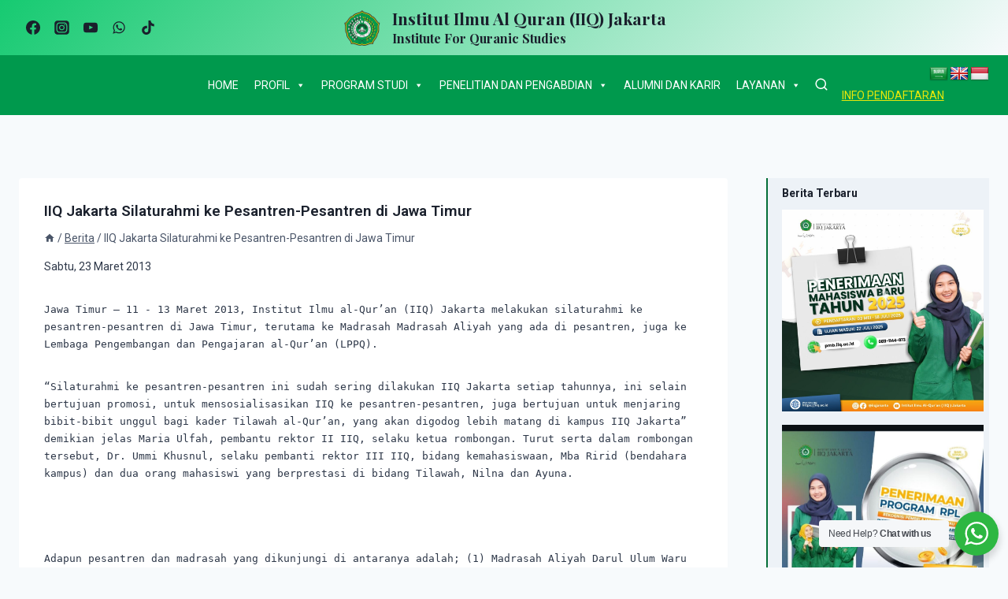

--- FILE ---
content_type: text/html; charset=UTF-8
request_url: https://iiq.ac.id/berita/iiq-jakarta-silaturahmi-ke-pesantren-pesantren-di-jawa-timur/
body_size: 25375
content:
<!doctype html>
<html lang="id" class="no-js" itemtype="https://schema.org/Blog" itemscope>
<head>
    <meta name="description" content="Institut Ilmu Al-Qur'an (IIQ) Jakarta adalah Perguruan Tinggi Terakreditasi BAN-PT Program Studi Unggul Kekhususan Penghafal Quran Pertama di Indonesia">
	<meta charset="UTF-8">
	<meta name="viewport" content="width=device-width, initial-scale=1, minimum-scale=1">
	<title>IIQ Jakarta Silaturahmi ke Pesantren-Pesantren di Jawa Timur &#8211; Institut Ilmu Al Quran (IIQ) Jakarta</title>
<meta name='robots' content='max-image-preview:large' />
	<style>img:is([sizes="auto" i], [sizes^="auto," i]) { contain-intrinsic-size: 3000px 1500px }</style>
	<link rel='dns-prefetch' href='//translate.google.com' />
<link rel="alternate" type="application/rss+xml" title="Institut Ilmu Al Quran (IIQ) Jakarta &raquo; Feed" href="https://iiq.ac.id/feed/" />
<link rel="alternate" type="application/rss+xml" title="Institut Ilmu Al Quran (IIQ) Jakarta &raquo; Umpan Komentar" href="https://iiq.ac.id/comments/feed/" />
			<script>document.documentElement.classList.remove( 'no-js' );</script>
			<script>
window._wpemojiSettings = {"baseUrl":"https:\/\/s.w.org\/images\/core\/emoji\/15.0.3\/72x72\/","ext":".png","svgUrl":"https:\/\/s.w.org\/images\/core\/emoji\/15.0.3\/svg\/","svgExt":".svg","source":{"concatemoji":"https:\/\/iiq.ac.id\/wp-includes\/js\/wp-emoji-release.min.js?ver=6.7.1"}};
/*! This file is auto-generated */
!function(i,n){var o,s,e;function c(e){try{var t={supportTests:e,timestamp:(new Date).valueOf()};sessionStorage.setItem(o,JSON.stringify(t))}catch(e){}}function p(e,t,n){e.clearRect(0,0,e.canvas.width,e.canvas.height),e.fillText(t,0,0);var t=new Uint32Array(e.getImageData(0,0,e.canvas.width,e.canvas.height).data),r=(e.clearRect(0,0,e.canvas.width,e.canvas.height),e.fillText(n,0,0),new Uint32Array(e.getImageData(0,0,e.canvas.width,e.canvas.height).data));return t.every(function(e,t){return e===r[t]})}function u(e,t,n){switch(t){case"flag":return n(e,"\ud83c\udff3\ufe0f\u200d\u26a7\ufe0f","\ud83c\udff3\ufe0f\u200b\u26a7\ufe0f")?!1:!n(e,"\ud83c\uddfa\ud83c\uddf3","\ud83c\uddfa\u200b\ud83c\uddf3")&&!n(e,"\ud83c\udff4\udb40\udc67\udb40\udc62\udb40\udc65\udb40\udc6e\udb40\udc67\udb40\udc7f","\ud83c\udff4\u200b\udb40\udc67\u200b\udb40\udc62\u200b\udb40\udc65\u200b\udb40\udc6e\u200b\udb40\udc67\u200b\udb40\udc7f");case"emoji":return!n(e,"\ud83d\udc26\u200d\u2b1b","\ud83d\udc26\u200b\u2b1b")}return!1}function f(e,t,n){var r="undefined"!=typeof WorkerGlobalScope&&self instanceof WorkerGlobalScope?new OffscreenCanvas(300,150):i.createElement("canvas"),a=r.getContext("2d",{willReadFrequently:!0}),o=(a.textBaseline="top",a.font="600 32px Arial",{});return e.forEach(function(e){o[e]=t(a,e,n)}),o}function t(e){var t=i.createElement("script");t.src=e,t.defer=!0,i.head.appendChild(t)}"undefined"!=typeof Promise&&(o="wpEmojiSettingsSupports",s=["flag","emoji"],n.supports={everything:!0,everythingExceptFlag:!0},e=new Promise(function(e){i.addEventListener("DOMContentLoaded",e,{once:!0})}),new Promise(function(t){var n=function(){try{var e=JSON.parse(sessionStorage.getItem(o));if("object"==typeof e&&"number"==typeof e.timestamp&&(new Date).valueOf()<e.timestamp+604800&&"object"==typeof e.supportTests)return e.supportTests}catch(e){}return null}();if(!n){if("undefined"!=typeof Worker&&"undefined"!=typeof OffscreenCanvas&&"undefined"!=typeof URL&&URL.createObjectURL&&"undefined"!=typeof Blob)try{var e="postMessage("+f.toString()+"("+[JSON.stringify(s),u.toString(),p.toString()].join(",")+"));",r=new Blob([e],{type:"text/javascript"}),a=new Worker(URL.createObjectURL(r),{name:"wpTestEmojiSupports"});return void(a.onmessage=function(e){c(n=e.data),a.terminate(),t(n)})}catch(e){}c(n=f(s,u,p))}t(n)}).then(function(e){for(var t in e)n.supports[t]=e[t],n.supports.everything=n.supports.everything&&n.supports[t],"flag"!==t&&(n.supports.everythingExceptFlag=n.supports.everythingExceptFlag&&n.supports[t]);n.supports.everythingExceptFlag=n.supports.everythingExceptFlag&&!n.supports.flag,n.DOMReady=!1,n.readyCallback=function(){n.DOMReady=!0}}).then(function(){return e}).then(function(){var e;n.supports.everything||(n.readyCallback(),(e=n.source||{}).concatemoji?t(e.concatemoji):e.wpemoji&&e.twemoji&&(t(e.twemoji),t(e.wpemoji)))}))}((window,document),window._wpemojiSettings);
</script>
<link rel='stylesheet' id='ultimate-post-kit-site-css' href='https://iiq.ac.id/wp-content/plugins/ultimate-post-kit/assets/css/ultimate-post-kit-site.css?ver=2.10.0' media='all' />
<link rel='stylesheet' id='shared-counts-css' href='https://iiq.ac.id/wp-content/plugins/shared-counts/assets/css/shared-counts.min.css?ver=1.4.0' media='all' />
<style id='wp-emoji-styles-inline-css'>

	img.wp-smiley, img.emoji {
		display: inline !important;
		border: none !important;
		box-shadow: none !important;
		height: 1em !important;
		width: 1em !important;
		margin: 0 0.07em !important;
		vertical-align: -0.1em !important;
		background: none !important;
		padding: 0 !important;
	}
</style>
<link rel='stylesheet' id='wp-block-library-css' href='https://iiq.ac.id/wp-includes/css/dist/block-library/style.min.css?ver=6.7.1' media='all' />
<link rel='stylesheet' id='nta-css-popup-css' href='https://iiq.ac.id/wp-content/plugins/wp-whatsapp/assets/dist/css/style.css?ver=6.7.1' media='all' />
<style id='classic-theme-styles-inline-css'>
/*! This file is auto-generated */
.wp-block-button__link{color:#fff;background-color:#32373c;border-radius:9999px;box-shadow:none;text-decoration:none;padding:calc(.667em + 2px) calc(1.333em + 2px);font-size:1.125em}.wp-block-file__button{background:#32373c;color:#fff;text-decoration:none}
</style>
<style id='global-styles-inline-css'>
:root{--wp--preset--aspect-ratio--square: 1;--wp--preset--aspect-ratio--4-3: 4/3;--wp--preset--aspect-ratio--3-4: 3/4;--wp--preset--aspect-ratio--3-2: 3/2;--wp--preset--aspect-ratio--2-3: 2/3;--wp--preset--aspect-ratio--16-9: 16/9;--wp--preset--aspect-ratio--9-16: 9/16;--wp--preset--color--black: #000000;--wp--preset--color--cyan-bluish-gray: #abb8c3;--wp--preset--color--white: #ffffff;--wp--preset--color--pale-pink: #f78da7;--wp--preset--color--vivid-red: #cf2e2e;--wp--preset--color--luminous-vivid-orange: #ff6900;--wp--preset--color--luminous-vivid-amber: #fcb900;--wp--preset--color--light-green-cyan: #7bdcb5;--wp--preset--color--vivid-green-cyan: #00d084;--wp--preset--color--pale-cyan-blue: #8ed1fc;--wp--preset--color--vivid-cyan-blue: #0693e3;--wp--preset--color--vivid-purple: #9b51e0;--wp--preset--color--theme-palette-1: #00994d;--wp--preset--color--theme-palette-2: #046e38;--wp--preset--color--theme-palette-3: #1A202C;--wp--preset--color--theme-palette-4: #2D3748;--wp--preset--color--theme-palette-5: #4A5568;--wp--preset--color--theme-palette-6: #718096;--wp--preset--color--theme-palette-7: #EDF2F7;--wp--preset--color--theme-palette-8: #F7FAFC;--wp--preset--color--theme-palette-9: #ffffff;--wp--preset--gradient--vivid-cyan-blue-to-vivid-purple: linear-gradient(135deg,rgba(6,147,227,1) 0%,rgb(155,81,224) 100%);--wp--preset--gradient--light-green-cyan-to-vivid-green-cyan: linear-gradient(135deg,rgb(122,220,180) 0%,rgb(0,208,130) 100%);--wp--preset--gradient--luminous-vivid-amber-to-luminous-vivid-orange: linear-gradient(135deg,rgba(252,185,0,1) 0%,rgba(255,105,0,1) 100%);--wp--preset--gradient--luminous-vivid-orange-to-vivid-red: linear-gradient(135deg,rgba(255,105,0,1) 0%,rgb(207,46,46) 100%);--wp--preset--gradient--very-light-gray-to-cyan-bluish-gray: linear-gradient(135deg,rgb(238,238,238) 0%,rgb(169,184,195) 100%);--wp--preset--gradient--cool-to-warm-spectrum: linear-gradient(135deg,rgb(74,234,220) 0%,rgb(151,120,209) 20%,rgb(207,42,186) 40%,rgb(238,44,130) 60%,rgb(251,105,98) 80%,rgb(254,248,76) 100%);--wp--preset--gradient--blush-light-purple: linear-gradient(135deg,rgb(255,206,236) 0%,rgb(152,150,240) 100%);--wp--preset--gradient--blush-bordeaux: linear-gradient(135deg,rgb(254,205,165) 0%,rgb(254,45,45) 50%,rgb(107,0,62) 100%);--wp--preset--gradient--luminous-dusk: linear-gradient(135deg,rgb(255,203,112) 0%,rgb(199,81,192) 50%,rgb(65,88,208) 100%);--wp--preset--gradient--pale-ocean: linear-gradient(135deg,rgb(255,245,203) 0%,rgb(182,227,212) 50%,rgb(51,167,181) 100%);--wp--preset--gradient--electric-grass: linear-gradient(135deg,rgb(202,248,128) 0%,rgb(113,206,126) 100%);--wp--preset--gradient--midnight: linear-gradient(135deg,rgb(2,3,129) 0%,rgb(40,116,252) 100%);--wp--preset--font-size--small: 14px;--wp--preset--font-size--medium: 24px;--wp--preset--font-size--large: 32px;--wp--preset--font-size--x-large: 42px;--wp--preset--font-size--larger: 40px;--wp--preset--spacing--20: 0.44rem;--wp--preset--spacing--30: 0.67rem;--wp--preset--spacing--40: 1rem;--wp--preset--spacing--50: 1.5rem;--wp--preset--spacing--60: 2.25rem;--wp--preset--spacing--70: 3.38rem;--wp--preset--spacing--80: 5.06rem;--wp--preset--shadow--natural: 6px 6px 9px rgba(0, 0, 0, 0.2);--wp--preset--shadow--deep: 12px 12px 50px rgba(0, 0, 0, 0.4);--wp--preset--shadow--sharp: 6px 6px 0px rgba(0, 0, 0, 0.2);--wp--preset--shadow--outlined: 6px 6px 0px -3px rgba(255, 255, 255, 1), 6px 6px rgba(0, 0, 0, 1);--wp--preset--shadow--crisp: 6px 6px 0px rgba(0, 0, 0, 1);}:where(.is-layout-flex){gap: 0.5em;}:where(.is-layout-grid){gap: 0.5em;}body .is-layout-flex{display: flex;}.is-layout-flex{flex-wrap: wrap;align-items: center;}.is-layout-flex > :is(*, div){margin: 0;}body .is-layout-grid{display: grid;}.is-layout-grid > :is(*, div){margin: 0;}:where(.wp-block-columns.is-layout-flex){gap: 2em;}:where(.wp-block-columns.is-layout-grid){gap: 2em;}:where(.wp-block-post-template.is-layout-flex){gap: 1.25em;}:where(.wp-block-post-template.is-layout-grid){gap: 1.25em;}.has-black-color{color: var(--wp--preset--color--black) !important;}.has-cyan-bluish-gray-color{color: var(--wp--preset--color--cyan-bluish-gray) !important;}.has-white-color{color: var(--wp--preset--color--white) !important;}.has-pale-pink-color{color: var(--wp--preset--color--pale-pink) !important;}.has-vivid-red-color{color: var(--wp--preset--color--vivid-red) !important;}.has-luminous-vivid-orange-color{color: var(--wp--preset--color--luminous-vivid-orange) !important;}.has-luminous-vivid-amber-color{color: var(--wp--preset--color--luminous-vivid-amber) !important;}.has-light-green-cyan-color{color: var(--wp--preset--color--light-green-cyan) !important;}.has-vivid-green-cyan-color{color: var(--wp--preset--color--vivid-green-cyan) !important;}.has-pale-cyan-blue-color{color: var(--wp--preset--color--pale-cyan-blue) !important;}.has-vivid-cyan-blue-color{color: var(--wp--preset--color--vivid-cyan-blue) !important;}.has-vivid-purple-color{color: var(--wp--preset--color--vivid-purple) !important;}.has-black-background-color{background-color: var(--wp--preset--color--black) !important;}.has-cyan-bluish-gray-background-color{background-color: var(--wp--preset--color--cyan-bluish-gray) !important;}.has-white-background-color{background-color: var(--wp--preset--color--white) !important;}.has-pale-pink-background-color{background-color: var(--wp--preset--color--pale-pink) !important;}.has-vivid-red-background-color{background-color: var(--wp--preset--color--vivid-red) !important;}.has-luminous-vivid-orange-background-color{background-color: var(--wp--preset--color--luminous-vivid-orange) !important;}.has-luminous-vivid-amber-background-color{background-color: var(--wp--preset--color--luminous-vivid-amber) !important;}.has-light-green-cyan-background-color{background-color: var(--wp--preset--color--light-green-cyan) !important;}.has-vivid-green-cyan-background-color{background-color: var(--wp--preset--color--vivid-green-cyan) !important;}.has-pale-cyan-blue-background-color{background-color: var(--wp--preset--color--pale-cyan-blue) !important;}.has-vivid-cyan-blue-background-color{background-color: var(--wp--preset--color--vivid-cyan-blue) !important;}.has-vivid-purple-background-color{background-color: var(--wp--preset--color--vivid-purple) !important;}.has-black-border-color{border-color: var(--wp--preset--color--black) !important;}.has-cyan-bluish-gray-border-color{border-color: var(--wp--preset--color--cyan-bluish-gray) !important;}.has-white-border-color{border-color: var(--wp--preset--color--white) !important;}.has-pale-pink-border-color{border-color: var(--wp--preset--color--pale-pink) !important;}.has-vivid-red-border-color{border-color: var(--wp--preset--color--vivid-red) !important;}.has-luminous-vivid-orange-border-color{border-color: var(--wp--preset--color--luminous-vivid-orange) !important;}.has-luminous-vivid-amber-border-color{border-color: var(--wp--preset--color--luminous-vivid-amber) !important;}.has-light-green-cyan-border-color{border-color: var(--wp--preset--color--light-green-cyan) !important;}.has-vivid-green-cyan-border-color{border-color: var(--wp--preset--color--vivid-green-cyan) !important;}.has-pale-cyan-blue-border-color{border-color: var(--wp--preset--color--pale-cyan-blue) !important;}.has-vivid-cyan-blue-border-color{border-color: var(--wp--preset--color--vivid-cyan-blue) !important;}.has-vivid-purple-border-color{border-color: var(--wp--preset--color--vivid-purple) !important;}.has-vivid-cyan-blue-to-vivid-purple-gradient-background{background: var(--wp--preset--gradient--vivid-cyan-blue-to-vivid-purple) !important;}.has-light-green-cyan-to-vivid-green-cyan-gradient-background{background: var(--wp--preset--gradient--light-green-cyan-to-vivid-green-cyan) !important;}.has-luminous-vivid-amber-to-luminous-vivid-orange-gradient-background{background: var(--wp--preset--gradient--luminous-vivid-amber-to-luminous-vivid-orange) !important;}.has-luminous-vivid-orange-to-vivid-red-gradient-background{background: var(--wp--preset--gradient--luminous-vivid-orange-to-vivid-red) !important;}.has-very-light-gray-to-cyan-bluish-gray-gradient-background{background: var(--wp--preset--gradient--very-light-gray-to-cyan-bluish-gray) !important;}.has-cool-to-warm-spectrum-gradient-background{background: var(--wp--preset--gradient--cool-to-warm-spectrum) !important;}.has-blush-light-purple-gradient-background{background: var(--wp--preset--gradient--blush-light-purple) !important;}.has-blush-bordeaux-gradient-background{background: var(--wp--preset--gradient--blush-bordeaux) !important;}.has-luminous-dusk-gradient-background{background: var(--wp--preset--gradient--luminous-dusk) !important;}.has-pale-ocean-gradient-background{background: var(--wp--preset--gradient--pale-ocean) !important;}.has-electric-grass-gradient-background{background: var(--wp--preset--gradient--electric-grass) !important;}.has-midnight-gradient-background{background: var(--wp--preset--gradient--midnight) !important;}.has-small-font-size{font-size: var(--wp--preset--font-size--small) !important;}.has-medium-font-size{font-size: var(--wp--preset--font-size--medium) !important;}.has-large-font-size{font-size: var(--wp--preset--font-size--large) !important;}.has-x-large-font-size{font-size: var(--wp--preset--font-size--x-large) !important;}
:where(.wp-block-post-template.is-layout-flex){gap: 1.25em;}:where(.wp-block-post-template.is-layout-grid){gap: 1.25em;}
:where(.wp-block-columns.is-layout-flex){gap: 2em;}:where(.wp-block-columns.is-layout-grid){gap: 2em;}
:root :where(.wp-block-pullquote){font-size: 1.5em;line-height: 1.6;}
</style>
<link rel='stylesheet' id='google-language-translator-css' href='https://iiq.ac.id/wp-content/plugins/google-language-translator/css/style.css?ver=6.0.15' media='' />
<link rel='stylesheet' id='exad-slick-css' href='https://iiq.ac.id/wp-content/plugins/exclusive-addons-for-elementor/assets/vendor/css/slick.min.css?ver=6.7.1' media='all' />
<link rel='stylesheet' id='exad-slick-theme-css' href='https://iiq.ac.id/wp-content/plugins/exclusive-addons-for-elementor/assets/vendor/css/slick-theme.min.css?ver=6.7.1' media='all' />
<link rel='stylesheet' id='exad-main-style-css' href='https://iiq.ac.id/wp-content/plugins/exclusive-addons-for-elementor/assets/css/exad-styles.min.css?ver=6.7.1' media='all' />
<link rel='stylesheet' id='megamenu-css' href='https://iiq.ac.id/wp-content/uploads/maxmegamenu/style.css?ver=169af2' media='all' />
<link rel='stylesheet' id='dashicons-css' href='https://iiq.ac.id/wp-includes/css/dashicons.min.css?ver=6.7.1' media='all' />
<link rel='stylesheet' id='parent-style-css' href='https://iiq.ac.id/wp-content/themes/iiq/style.css?ver=6.7.1' media='all' />
<link rel='stylesheet' id='kadence-global-css' href='https://iiq.ac.id/wp-content/themes/iiq/assets/css/global.min.css?ver=1.1.19' media='all' />
<style id='kadence-global-inline-css'>
/* Kadence Base CSS */
:root{--global-palette1:#00994d;--global-palette2:#046e38;--global-palette3:#1A202C;--global-palette4:#2D3748;--global-palette5:#4A5568;--global-palette6:#718096;--global-palette7:#EDF2F7;--global-palette8:#F7FAFC;--global-palette9:#ffffff;--global-palette9rgb:255, 255, 255;--global-palette-highlight:var(--global-palette1);--global-palette-highlight-alt:var(--global-palette2);--global-palette-highlight-alt2:var(--global-palette9);--global-palette-btn-bg:var(--global-palette1);--global-palette-btn-bg-hover:var(--global-palette2);--global-palette-btn:var(--global-palette9);--global-palette-btn-hover:var(--global-palette9);--global-body-font-family:Roboto, sans-serif;--global-heading-font-family:Roboto, sans-serif;--global-primary-nav-font-family:inherit;--global-fallback-font:sans-serif;--global-display-fallback-font:sans-serif;--global-content-width:1290px;--global-content-narrow-width:842px;--global-content-edge-padding:1.5rem;--global-calc-content-width:calc(1290px - var(--global-content-edge-padding) - var(--global-content-edge-padding) );}:root body.kadence-elementor-colors{--e-global-color-kadence1:var(--global-palette1);--e-global-color-kadence2:var(--global-palette2);--e-global-color-kadence3:var(--global-palette3);--e-global-color-kadence4:var(--global-palette4);--e-global-color-kadence5:var(--global-palette5);--e-global-color-kadence6:var(--global-palette6);--e-global-color-kadence7:var(--global-palette7);--e-global-color-kadence8:var(--global-palette8);--e-global-color-kadence9:var(--global-palette9);}:root .has-theme-palette-1-background-color{background-color:var(--global-palette1);}:root .has-theme-palette-1-color{color:var(--global-palette1);}:root .has-theme-palette-2-background-color{background-color:var(--global-palette2);}:root .has-theme-palette-2-color{color:var(--global-palette2);}:root .has-theme-palette-3-background-color{background-color:var(--global-palette3);}:root .has-theme-palette-3-color{color:var(--global-palette3);}:root .has-theme-palette-4-background-color{background-color:var(--global-palette4);}:root .has-theme-palette-4-color{color:var(--global-palette4);}:root .has-theme-palette-5-background-color{background-color:var(--global-palette5);}:root .has-theme-palette-5-color{color:var(--global-palette5);}:root .has-theme-palette-6-background-color{background-color:var(--global-palette6);}:root .has-theme-palette-6-color{color:var(--global-palette6);}:root .has-theme-palette-7-background-color{background-color:var(--global-palette7);}:root .has-theme-palette-7-color{color:var(--global-palette7);}:root .has-theme-palette-8-background-color{background-color:var(--global-palette8);}:root .has-theme-palette-8-color{color:var(--global-palette8);}:root .has-theme-palette-9-background-color{background-color:var(--global-palette9);}:root .has-theme-palette-9-color{color:var(--global-palette9);}:root .has-theme-palette1-background-color{background-color:var(--global-palette1);}:root .has-theme-palette1-color{color:var(--global-palette1);}:root .has-theme-palette2-background-color{background-color:var(--global-palette2);}:root .has-theme-palette2-color{color:var(--global-palette2);}:root .has-theme-palette3-background-color{background-color:var(--global-palette3);}:root .has-theme-palette3-color{color:var(--global-palette3);}:root .has-theme-palette4-background-color{background-color:var(--global-palette4);}:root .has-theme-palette4-color{color:var(--global-palette4);}:root .has-theme-palette5-background-color{background-color:var(--global-palette5);}:root .has-theme-palette5-color{color:var(--global-palette5);}:root .has-theme-palette6-background-color{background-color:var(--global-palette6);}:root .has-theme-palette6-color{color:var(--global-palette6);}:root .has-theme-palette7-background-color{background-color:var(--global-palette7);}:root .has-theme-palette7-color{color:var(--global-palette7);}:root .has-theme-palette8-background-color{background-color:var(--global-palette8);}:root .has-theme-palette8-color{color:var(--global-palette8);}:root .has-theme-palette9-background-color{background-color:var(--global-palette9);}:root .has-theme-palette9-color{color:var(--global-palette9);}body{background:var(--global-palette8);-webkit-font-smoothing:antialiased;-moz-osx-font-smoothing:grayscale;}body, input, select, optgroup, textarea{font-style:normal;font-weight:normal;font-size:14px;line-height:1.6;font-family:var(--global-body-font-family);color:var(--global-palette4);}.content-bg, body.content-style-unboxed .site{background:var(--global-palette9);}h1,h2,h3,h4,h5,h6{font-family:var(--global-heading-font-family);}h1{font-style:normal;font-weight:600;font-size:14px;line-height:1;color:var(--global-palette3);}h2{font-style:normal;font-weight:700;font-size:14px;line-height:1.5;color:var(--global-palette3);}h3{font-style:normal;font-weight:700;font-size:14px;line-height:1.5;color:var(--global-palette3);}h4{font-style:normal;font-weight:600;font-size:14px;line-height:1.5;font-family:Poppins, sans-serif;color:var(--global-palette4);}h5{font-style:normal;font-weight:600;font-size:14px;line-height:1.5;color:var(--global-palette4);}h6{font-style:normal;font-weight:700;font-size:14px;line-height:1.5;font-family:Roboto, sans-serif;color:var(--global-palette5);}.entry-hero .kadence-breadcrumbs{max-width:1290px;}.site-container, .site-header-row-layout-contained, .site-footer-row-layout-contained, .entry-hero-layout-contained, .comments-area, .alignfull > .wp-block-cover__inner-container, .alignwide > .wp-block-cover__inner-container{max-width:var(--global-content-width);}.content-width-narrow .content-container.site-container, .content-width-narrow .hero-container.site-container{max-width:var(--global-content-narrow-width);}@media all and (min-width: 1520px){.wp-site-blocks .content-container  .alignwide{margin-left:-115px;margin-right:-115px;width:unset;max-width:unset;}}@media all and (min-width: 1102px){.content-width-narrow .wp-site-blocks .content-container .alignwide{margin-left:-130px;margin-right:-130px;width:unset;max-width:unset;}}.content-style-boxed .wp-site-blocks .entry-content .alignwide{margin-left:-2rem;margin-right:-2rem;}@media all and (max-width: 1024px){.content-style-boxed .wp-site-blocks .entry-content .alignwide{margin-left:-2rem;margin-right:-2rem;}}@media all and (max-width: 767px){.content-style-boxed .wp-site-blocks .entry-content .alignwide{margin-left:-1.5rem;margin-right:-1.5rem;}}.content-area{margin-top:5rem;margin-bottom:5rem;}@media all and (max-width: 1024px){.content-area{margin-top:3rem;margin-bottom:3rem;}}@media all and (max-width: 767px){.content-area{margin-top:2rem;margin-bottom:2rem;}}.entry-content-wrap{padding:2rem;}@media all and (max-width: 1024px){.entry-content-wrap{padding:2rem;}}@media all and (max-width: 767px){.entry-content-wrap{padding:1.5rem;}}.entry.single-entry{box-shadow:0px 15px 15px -10px rgba(0,0,0,0.05);}.entry.loop-entry{box-shadow:0px 15px 15px -10px rgba(0,0,0,0.05);}.loop-entry .entry-content-wrap{padding:2rem;}@media all and (max-width: 1024px){.loop-entry .entry-content-wrap{padding:2rem;}}@media all and (max-width: 767px){.loop-entry .entry-content-wrap{padding:1.5rem;}}.has-sidebar:not(.has-left-sidebar) .content-container{grid-template-columns:1fr 23%;}.has-sidebar.has-left-sidebar .content-container{grid-template-columns:23% 1fr;}.primary-sidebar.widget-area .widget{margin-bottom:0.86em;font-style:normal;font-weight:700;font-size:12px;color:var(--global-palette4);}.primary-sidebar.widget-area .widget-title{font-weight:700;font-size:20px;line-height:1.5;color:var(--global-palette3);}.primary-sidebar.widget-area{background:var(--global-palette7);padding:9px 7px 7px 18px;}.has-sidebar.has-left-sidebar .primary-sidebar.widget-area{border-right:2px solid var(--global-palette2);}.has-sidebar:not(.has-left-sidebar) .primary-sidebar.widget-area{border-left:2px solid var(--global-palette2);}button, .button, .wp-block-button__link, input[type="button"], input[type="reset"], input[type="submit"], .fl-button, .elementor-button-wrapper .elementor-button{box-shadow:0px 0px 0px -7px rgba(0,0,0,0);}button:hover, button:focus, button:active, .button:hover, .button:focus, .button:active, .wp-block-button__link:hover, .wp-block-button__link:focus, .wp-block-button__link:active, input[type="button"]:hover, input[type="button"]:focus, input[type="button"]:active, input[type="reset"]:hover, input[type="reset"]:focus, input[type="reset"]:active, input[type="submit"]:hover, input[type="submit"]:focus, input[type="submit"]:active, .elementor-button-wrapper .elementor-button:hover, .elementor-button-wrapper .elementor-button:focus, .elementor-button-wrapper .elementor-button:active{box-shadow:0px 15px 25px -7px rgba(0,0,0,0.1);}@media all and (min-width: 1025px){.transparent-header .entry-hero .entry-hero-container-inner{padding-top:calc(70px + 50px);}}@media all and (max-width: 1024px){.mobile-transparent-header .entry-hero .entry-hero-container-inner{padding-top:70px;}}@media all and (max-width: 767px){.mobile-transparent-header .entry-hero .entry-hero-container-inner{padding-top:70px;}}.site-middle-footer-wrap .site-footer-row-container-inner{background:var(--global-palette1);font-style:normal;color:var(--global-palette8);border-top:1px none var(--global-palette6);border-bottom:1px none var(--global-palette4);}.site-footer .site-middle-footer-wrap .site-footer-row-container-inner a:not(.button){color:var(--global-palette8);}.site-footer .site-middle-footer-wrap .site-footer-row-container-inner a:not(.button):hover{color:var(--global-palette9);}.site-middle-footer-inner-wrap{padding-top:30px;padding-bottom:30px;grid-column-gap:30px;grid-row-gap:30px;}.site-middle-footer-inner-wrap .widget{margin-bottom:30px;}.site-middle-footer-inner-wrap .site-footer-section:not(:last-child):after{right:calc(-30px / 2);}.site-top-footer-inner-wrap{padding-top:30px;padding-bottom:30px;grid-column-gap:30px;grid-row-gap:30px;}.site-top-footer-inner-wrap .widget{margin-bottom:30px;}.site-top-footer-inner-wrap .site-footer-section:not(:last-child):after{right:calc(-30px / 2);}.site-bottom-footer-wrap .site-footer-row-container-inner{background:var(--global-palette9);}.site-bottom-footer-inner-wrap{padding-top:0px;padding-bottom:0px;grid-column-gap:30px;}.site-bottom-footer-inner-wrap .widget{margin-bottom:30px;}.site-bottom-footer-inner-wrap .site-footer-section:not(:last-child):after{right:calc(-30px / 2);}.footer-social-inner-wrap{font-size:1em;margin-top:-0.3em;margin-left:calc(-0.3em / 2);margin-right:calc(-0.3em / 2);}.site-footer .site-footer-wrap .site-footer-section .footer-social-wrap .social-button{margin-top:0.3em;margin-left:calc(0.3em / 2);margin-right:calc(0.3em / 2);border:2px none transparent;border-radius:3px;}#colophon .footer-html{font-style:normal;color:var(--global-palette5);}#colophon .footer-navigation .footer-menu-container > ul > li > a{padding-left:calc(1.2em / 2);padding-right:calc(1.2em / 2);color:var(--global-palette5);}#colophon .footer-navigation .footer-menu-container > ul li a:hover{color:var(--global-palette-highlight);}#colophon .footer-navigation .footer-menu-container > ul li.current-menu-item > a{color:var(--global-palette3);}.wp-site-blocks .page-title h1{font-style:normal;font-size:20px;text-transform:uppercase;}.page-hero-section .entry-hero-container-inner{background:#94edac;}.entry-hero.page-hero-section .entry-header{min-height:141px;}.entry-author-style-center{padding-top:var(--global-md-spacing);border-top:1px solid var(--global-gray-500);}.entry-author-style-center .entry-author-avatar, .entry-meta .author-avatar{display:none;}.entry-author-style-normal .entry-author-profile{padding-left:0px;}#comments .comment-meta{margin-left:0px;}.wp-site-blocks .berita-title h1{font-style:normal;font-size:19px;}.berita-title .entry-meta{font-style:normal;font-size:14px;}.berita-title .kadence-breadcrumbs{font-style:normal;font-size:14px;}
/* Kadence Header CSS */
@media all and (max-width: 1024px){.mobile-transparent-header #masthead{position:absolute;left:0px;right:0px;z-index:100;}.mobile-transparent-header #masthead, .mobile-transparent-header .site-top-header-wrap .site-header-row-container-inner, .mobile-transparent-header .site-main-header-wrap .site-header-row-container-inner, .mobile-transparent-header .site-bottom-header-wrap .site-header-row-container-inner{background:transparent;}.site-header-row-tablet-layout-fullwidth, .site-header-row-tablet-layout-standard{padding:0px;}}@media all and (min-width: 1025px){.transparent-header #masthead{position:absolute;left:0px;right:0px;z-index:100;}.transparent-header #masthead, .transparent-header .site-top-header-wrap .site-header-row-container-inner, .transparent-header .site-main-header-wrap .site-header-row-container-inner, .transparent-header .site-bottom-header-wrap .site-header-row-container-inner{background:transparent;}}.site-branding a.brand img{max-width:50px;}.site-branding a.brand img.svg-logo-image{width:50px;}.site-branding{padding:0px 0px 0px 0px;}.site-branding .site-title{font-style:normal;font-weight:700;font-size:21px;line-height:1;font-family:'Playfair Display', serif;color:var(--global-palette3);}.site-branding .site-description{font-style:normal;font-weight:700;font-size:16px;line-height:1;font-family:'Playfair Display', serif;color:var(--global-palette3);}@media all and (max-width: 767px){.site-branding .site-title{font-size:14px;}}#masthead, #masthead .kadence-sticky-header.item-is-fixed:not(.item-at-start):not(.site-header-row-container), #masthead .kadence-sticky-header.item-is-fixed:not(.item-at-start) > .site-header-row-container-inner{background:#ffffff;}.site-main-header-wrap .site-header-row-container-inner{background:linear-gradient(135deg,rgba(22,202,113,1) 0%,var(--global-palette8) 100%);border-top:0px none transparent;}.site-main-header-inner-wrap{min-height:70px;}.site-top-header-wrap .site-header-row-container-inner{background:var(--global-palette8);border-top:0px none transparent;border-bottom:0px none transparent;}.site-top-header-inner-wrap{min-height:0px;}.site-bottom-header-wrap .site-header-row-container-inner{background:var(--global-palette1);}.site-bottom-header-inner-wrap{min-height:50px;}#masthead .kadence-sticky-header.item-is-fixed:not(.item-at-start):not(.site-header-row-container):not(.item-hidden-above), #masthead .kadence-sticky-header.item-is-fixed:not(.item-at-start):not(.item-hidden-above) > .site-header-row-container-inner{background:var(--global-palette1);}.header-navigation[class*="header-navigation-style-underline"] .header-menu-container.primary-menu-container>ul>li>a:after{width:calc( 100% - 1.2em);}.main-navigation .primary-menu-container > ul > li.menu-item > a{padding-left:calc(1.2em / 2);padding-right:calc(1.2em / 2);padding-top:0.6em;padding-bottom:0.6em;color:var(--global-palette8);}.main-navigation .primary-menu-container > ul > li.menu-item > .dropdown-nav-special-toggle{right:calc(1.2em / 2);}.main-navigation .primary-menu-container > ul > li.menu-item > a:hover{color:var(--global-palette9);}.main-navigation .primary-menu-container > ul > li.menu-item.current-menu-item > a{color:var(--global-palette9);}.header-navigation[class*="header-navigation-style-underline"] .header-menu-container.secondary-menu-container>ul>li>a:after{width:calc( 100% - 1em);}.secondary-navigation .secondary-menu-container > ul > li.menu-item > a{padding-left:calc(1em / 2);padding-right:calc(1em / 2);padding-top:0em;padding-bottom:0em;color:var(--global-palette5);}.secondary-navigation .primary-menu-container > ul > li.menu-item > .dropdown-nav-special-toggle{right:calc(1em / 2);}.secondary-navigation .secondary-menu-container > ul > li.menu-item > a:hover{color:var(--global-palette-highlight);}.secondary-navigation .secondary-menu-container > ul > li.menu-item.current-menu-item > a{color:var(--global-palette3);}.header-navigation .header-menu-container ul ul.sub-menu, .header-navigation .header-menu-container ul ul.submenu{background:var(--global-palette3);box-shadow:0px 2px 13px 0px rgba(0,0,0,0.1);}.header-navigation .header-menu-container ul ul li.menu-item, .header-menu-container ul.menu > li.kadence-menu-mega-enabled > ul > li.menu-item > a{border-bottom:1px solid rgba(255,255,255,0.1);}.header-navigation .header-menu-container ul ul li.menu-item > a{width:200px;padding-top:1em;padding-bottom:1em;color:var(--global-palette8);font-size:12px;}.header-navigation .header-menu-container ul ul li.menu-item > a:hover{color:var(--global-palette9);background:var(--global-palette4);}.header-navigation .header-menu-container ul ul li.menu-item.current-menu-item > a{color:var(--global-palette9);background:var(--global-palette4);}.mobile-toggle-open-container .menu-toggle-open{color:var(--global-palette3);padding:0.4em 0.6em 0.4em 0.6em;font-size:14px;}.mobile-toggle-open-container .menu-toggle-open.menu-toggle-style-bordered{border:1px solid currentColor;}.mobile-toggle-open-container .menu-toggle-open .menu-toggle-icon{font-size:20px;}.mobile-toggle-open-container .menu-toggle-open:hover, .mobile-toggle-open-container .menu-toggle-open:focus{color:var(--global-palette3);}.mobile-navigation ul li{font-style:normal;font-weight:normal;font-size:14px;font-family:'Playfair Display', serif;}.mobile-navigation ul li a{padding-top:1em;padding-bottom:1em;}.mobile-navigation ul li > a, .mobile-navigation ul li.menu-item-has-children > .drawer-nav-drop-wrap{color:var(--global-palette8);}.mobile-navigation ul li.current-menu-item > a, .mobile-navigation ul li.current-menu-item.menu-item-has-children > .drawer-nav-drop-wrap{color:var(--global-palette-highlight);}.mobile-navigation ul li.menu-item-has-children .drawer-nav-drop-wrap, .mobile-navigation ul li:not(.menu-item-has-children) a{border-bottom:1px solid rgba(255,255,255,0.1);}.mobile-navigation:not(.drawer-navigation-parent-toggle-true) ul li.menu-item-has-children .drawer-nav-drop-wrap button{border-left:1px solid rgba(255,255,255,0.1);}#mobile-drawer .drawer-header .drawer-toggle{padding:0.6em 0.15em 0.6em 0.15em;font-size:24px;}#main-header .header-button{margin:0px 0px 0px 0px;border:2px none transparent;box-shadow:0px 0px 0px -7px rgba(0,0,0,0);}#main-header .header-button:hover{box-shadow:0px 15px 25px -7px rgba(0,0,0,0.1);}.header-html a{color:#e7e70a;}.header-html a:hover{color:var(--global-palette9);}.header-social-inner-wrap{font-size:1.3em;margin-top:-0em;margin-left:calc(-0em / 2);margin-right:calc(-0em / 2);}.header-social-wrap .header-social-inner-wrap .social-button{margin-top:0em;margin-left:calc(0em / 2);margin-right:calc(0em / 2);color:var(--global-palette3);border:2px none transparent;border-radius:3px;}.header-social-wrap .header-social-inner-wrap .social-button:hover{color:var(--global-palette7);}.header-mobile-social-inner-wrap{font-size:1em;margin-top:-0.3em;margin-left:calc(-0.3em / 2);margin-right:calc(-0.3em / 2);}.header-mobile-social-wrap .header-mobile-social-inner-wrap .social-button{margin-top:0.3em;margin-left:calc(0.3em / 2);margin-right:calc(0.3em / 2);border:2px none transparent;border-radius:3px;}.search-toggle-open-container .search-toggle-open{color:#ffffff;}.search-toggle-open-container .search-toggle-open.search-toggle-style-bordered{border:1px solid currentColor;}.search-toggle-open-container .search-toggle-open .search-toggle-icon{font-size:1.3em;}.search-toggle-open-container .search-toggle-open:hover, .search-toggle-open-container .search-toggle-open:focus{color:var(--global-palette7);}#search-drawer .drawer-inner{background:rgba(9, 12, 16, 0.97);}.mobile-header-button-wrap .mobile-header-button-inner-wrap .mobile-header-button{border:2px none transparent;box-shadow:0px 0px 0px -7px rgba(0,0,0,0);}.mobile-header-button-wrap .mobile-header-button-inner-wrap .mobile-header-button:hover{box-shadow:0px 15px 25px -7px rgba(0,0,0,0.1);}
</style>
<link rel='stylesheet' id='kadence-simplelightbox-css-css' href='https://iiq.ac.id/wp-content/themes/iiq/assets/css/simplelightbox.min.css?ver=1.1.19' media='all' />
<script src="https://iiq.ac.id/wp-includes/js/jquery/jquery.min.js?ver=3.7.1" id="jquery-core-js"></script>
<script src="https://iiq.ac.id/wp-includes/js/jquery/jquery-migrate.min.js?ver=3.4.1" id="jquery-migrate-js"></script>
<link rel="https://api.w.org/" href="https://iiq.ac.id/wp-json/" /><link rel="alternate" title="JSON" type="application/json" href="https://iiq.ac.id/wp-json/wp/v2/berita/2452" /><link rel="EditURI" type="application/rsd+xml" title="RSD" href="https://iiq.ac.id/xmlrpc.php?rsd" />
<meta name="generator" content="WordPress 6.7.1" />
<link rel="canonical" href="https://iiq.ac.id/berita/iiq-jakarta-silaturahmi-ke-pesantren-pesantren-di-jawa-timur/" />
<link rel='shortlink' href='https://iiq.ac.id/?p=2452' />
<link rel="alternate" title="oEmbed (JSON)" type="application/json+oembed" href="https://iiq.ac.id/wp-json/oembed/1.0/embed?url=https%3A%2F%2Fiiq.ac.id%2Fberita%2Fiiq-jakarta-silaturahmi-ke-pesantren-pesantren-di-jawa-timur%2F" />
<link rel="alternate" title="oEmbed (XML)" type="text/xml+oembed" href="https://iiq.ac.id/wp-json/oembed/1.0/embed?url=https%3A%2F%2Fiiq.ac.id%2Fberita%2Fiiq-jakarta-silaturahmi-ke-pesantren-pesantren-di-jawa-timur%2F&#038;format=xml" />
<style>#google_language_translator{text-align:left!important;}select.goog-te-combo{float:right;}.goog-te-gadget{padding-top:13px;}.goog-te-gadget .goog-te-combo{margin-top:-7px!important;}.goog-te-gadget{margin-top:2px!important;}p.hello{font-size:12px;color:#666;}#google_language_translator,#language{clear:both;width:160px;text-align:right;}#language{float:right;}#flags{text-align:right;width:165px;float:right;clear:right;}#flags ul{float:right!important;}p.hello{text-align:right;float:right;clear:both;}.glt-clear{height:0px;clear:both;margin:0px;padding:0px;}#flags{width:165px;}#flags a{display:inline-block;margin-left:2px;}#google_language_translator a{display:none!important;}.goog-te-gadget{color:transparent!important;}.goog-te-gadget{font-size:0px!important;}.goog-branding{display:none;}.goog-tooltip{display: none!important;}.goog-tooltip:hover{display: none!important;}.goog-text-highlight{background-color:transparent!important;border:none!important;box-shadow:none!important;}#google_language_translator{display:none;}#google_language_translator select.goog-te-combo{color:#32373c;}.goog-te-banner-frame{visibility:hidden!important;}body{top:0px!important;}#goog-gt-tt{display:none!important;}#glt-translate-trigger{left:20px;right:auto;}#glt-translate-trigger > span{color:#ffffff;}#glt-translate-trigger{background:#f89406;}</style><link rel="preload" id="kadence-header-preload" href="https://iiq.ac.id/wp-content/themes/iiq/assets/css/header.min.css?ver=1.1.19" as="style">
<link rel="preload" id="kadence-content-preload" href="https://iiq.ac.id/wp-content/themes/iiq/assets/css/content.min.css?ver=1.1.19" as="style">
<link rel="preload" id="kadence-sidebar-preload" href="https://iiq.ac.id/wp-content/themes/iiq/assets/css/sidebar.min.css?ver=1.1.19" as="style">
<link rel="preload" id="kadence-related-posts-preload" href="https://iiq.ac.id/wp-content/themes/iiq/assets/css/related-posts.min.css?ver=1.1.19" as="style">
<link rel="preload" id="kadence-splide-preload" href="https://iiq.ac.id/wp-content/themes/iiq/assets/css/kadence-splide.min.css?ver=1.1.19" as="style">
<link rel="preload" id="kadence-footer-preload" href="https://iiq.ac.id/wp-content/themes/iiq/assets/css/footer.min.css?ver=1.1.19" as="style">
<meta name="description" content="Jawa Timur – 11 - 13 Maret 2013, Institut Ilmu al-Qur’an (IIQ) Jakarta melakukan silaturahmi ke pesantren-pesantren di Jawa Timur, terutama ke Madrasah Madrasah">
<meta name="twitter:card" content="summary_large_image">
<meta name="twitter:image" content="https://iiq.ac.id/wp-content/uploads/2025/03/flyerpmb2025web-1.jpg">
<meta name="twitter:site" content="@iiqjakarta">
<link rel="preload" href="https://fonts.gstatic.com/s/playfairdisplay/v40/nuFiD-vYSZviVYUb_rj3ij__anPXDTzYgA.woff2" as="font" type="font/woff2" crossorigin><link rel="preload" href="https://fonts.gstatic.com/s/poppins/v24/pxiByp8kv8JHgFVrLEj6Z1xlFQ.woff2" as="font" type="font/woff2" crossorigin><link rel="preload" href="https://fonts.gstatic.com/s/roboto/v50/KFO7CnqEu92Fr1ME7kSn66aGLdTylUAMa3yUBA.woff2" as="font" type="font/woff2" crossorigin><link rel='stylesheet' id='kadence-fonts-css' href='https://fonts.googleapis.com/css?family=Roboto%3Aregular%2C700%2C600%7CPoppins%3A600%7CPlayfair+Display%3A700%2Cregular&#038;display=swap&#038;ver=1.1.18' media='all' />
<link rel="icon" href="https://iiq.ac.id/wp-content/uploads/2022/06/LOGO_IIQ_JAKARTA-transp-100.png" sizes="32x32" />
<link rel="icon" href="https://iiq.ac.id/wp-content/uploads/2022/06/LOGO_IIQ_JAKARTA-transp-100.png" sizes="192x192" />
<link rel="apple-touch-icon" href="https://iiq.ac.id/wp-content/uploads/2022/06/LOGO_IIQ_JAKARTA-transp-100.png" />
<meta name="msapplication-TileImage" content="https://iiq.ac.id/wp-content/uploads/2022/06/LOGO_IIQ_JAKARTA-transp-100.png" />
<style type="text/css">/** Mega Menu CSS: fs **/</style>
</head>

<body class="berita-template-default single single-berita postid-2452 wp-custom-logo wp-embed-responsive exclusive-addons-elementor mega-menu-primary footer-on-bottom animate-body-popup hide-focus-outline link-style-standard has-sidebar content-title-style-normal content-width-normal content-style-boxed content-vertical-padding-show non-transparent-header mobile-non-transparent-header kadence-elementor-colors elementor-default elementor-kit-44">
<div id="wrapper" class="site wp-site-blocks">
			<a class="skip-link screen-reader-text scroll-ignore" href="#main">Skip to content</a>
		<link rel='stylesheet' id='kadence-header-css' href='https://iiq.ac.id/wp-content/themes/iiq/assets/css/header.min.css?ver=1.1.19' media='all' />
<header id="masthead" class="site-header" role="banner" itemtype="https://schema.org/WPHeader" itemscope>
	<div id="main-header" class="site-header-wrap">
		<div class="site-header-inner-wrap kadence-sticky-header" data-reveal-scroll-up="false" data-shrink="false">
			<div class="site-header-upper-wrap">
				<div class="site-header-upper-inner-wrap">
					<div class="site-main-header-wrap site-header-row-container site-header-focus-item site-header-row-layout-standard" data-section="kadence_customizer_header_main">
	<div class="site-header-row-container-inner">
				<div class="site-container">
			<div class="site-main-header-inner-wrap site-header-row site-header-row-has-sides site-header-row-center-column">
									<div class="site-header-main-section-left site-header-section site-header-section-left">
						<div class="site-header-item site-header-focus-item" data-section="kadence_customizer_header_social">
	<div class="header-social-wrap"><div class="header-social-inner-wrap element-social-inner-wrap social-show-label-false social-style-outline"><a href="https://www.facebook.com/iiqjakarta" aria-label="Facebook" target="_blank" rel="noopener noreferrer"  class="social-button header-social-item social-link-facebook"><span class="kadence-svg-iconset"><svg class="kadence-svg-icon kadence-facebook-svg" fill="currentColor" version="1.1" xmlns="http://www.w3.org/2000/svg" width="32" height="32" viewBox="0 0 32 32"><title>Facebook</title><path d="M31.997 15.999c0-8.836-7.163-15.999-15.999-15.999s-15.999 7.163-15.999 15.999c0 7.985 5.851 14.604 13.499 15.804v-11.18h-4.062v-4.625h4.062v-3.525c0-4.010 2.389-6.225 6.043-6.225 1.75 0 3.581 0.313 3.581 0.313v3.937h-2.017c-1.987 0-2.607 1.233-2.607 2.498v3.001h4.437l-0.709 4.625h-3.728v11.18c7.649-1.2 13.499-7.819 13.499-15.804z"></path>
				</svg></span></a><a href="https://twitter.com/iiqjakarta" aria-label="Twitter" target="_blank" rel="noopener noreferrer"  class="social-button header-social-item social-link-twitter has-custom-image"></a><a href="https://www.instagram.com/iiqjakarta" aria-label="Instagram" target="_blank" rel="noopener noreferrer"  class="social-button header-social-item social-link-instagram"><span class="kadence-svg-iconset"><svg class="kadence-svg-icon kadence-instagram-svg" fill="currentColor" version="1.1" xmlns="http://www.w3.org/2000/svg" width="32" height="32" viewBox="0 0 32 32"><title>Instagram</title><path d="M21.138 0.242c3.767 0.007 3.914 0.038 4.65 0.144 1.52 0.219 2.795 0.825 3.837 1.821 0.584 0.562 0.987 1.112 1.349 1.848 0.442 0.899 0.659 1.75 0.758 3.016 0.021 0.271 0.031 4.592 0.031 8.916s-0.009 8.652-0.030 8.924c-0.098 1.245-0.315 2.104-0.743 2.986-0.851 1.755-2.415 3.035-4.303 3.522-0.685 0.177-1.304 0.26-2.371 0.31-0.381 0.019-4.361 0.024-8.342 0.024s-7.959-0.012-8.349-0.029c-0.921-0.044-1.639-0.136-2.288-0.303-1.876-0.485-3.469-1.784-4.303-3.515-0.436-0.904-0.642-1.731-0.751-3.045-0.031-0.373-0.039-2.296-0.039-8.87 0-2.215-0.002-3.866 0-5.121 0.006-3.764 0.037-3.915 0.144-4.652 0.219-1.518 0.825-2.795 1.825-3.833 0.549-0.569 1.105-0.975 1.811-1.326 0.915-0.456 1.756-0.668 3.106-0.781 0.374-0.031 2.298-0.038 8.878-0.038h5.13zM15.999 4.364v0c-3.159 0-3.555 0.014-4.796 0.070-1.239 0.057-2.084 0.253-2.824 0.541-0.765 0.297-1.415 0.695-2.061 1.342s-1.045 1.296-1.343 2.061c-0.288 0.74-0.485 1.586-0.541 2.824-0.056 1.241-0.070 1.638-0.070 4.798s0.014 3.556 0.070 4.797c0.057 1.239 0.253 2.084 0.541 2.824 0.297 0.765 0.695 1.415 1.342 2.061s1.296 1.046 2.061 1.343c0.74 0.288 1.586 0.484 2.825 0.541 1.241 0.056 1.638 0.070 4.798 0.070s3.556-0.014 4.797-0.070c1.239-0.057 2.085-0.253 2.826-0.541 0.765-0.297 1.413-0.696 2.060-1.343s1.045-1.296 1.343-2.061c0.286-0.74 0.482-1.586 0.541-2.824 0.056-1.241 0.070-1.637 0.070-4.797s-0.015-3.557-0.070-4.798c-0.058-1.239-0.255-2.084-0.541-2.824-0.298-0.765-0.696-1.415-1.343-2.061s-1.295-1.045-2.061-1.342c-0.742-0.288-1.588-0.484-2.827-0.541-1.241-0.056-1.636-0.070-4.796-0.070zM14.957 6.461c0.31-0 0.655 0 1.044 0 3.107 0 3.475 0.011 4.702 0.067 1.135 0.052 1.75 0.241 2.16 0.401 0.543 0.211 0.93 0.463 1.337 0.87s0.659 0.795 0.871 1.338c0.159 0.41 0.349 1.025 0.401 2.16 0.056 1.227 0.068 1.595 0.068 4.701s-0.012 3.474-0.068 4.701c-0.052 1.135-0.241 1.75-0.401 2.16-0.211 0.543-0.463 0.93-0.871 1.337s-0.794 0.659-1.337 0.87c-0.41 0.16-1.026 0.349-2.16 0.401-1.227 0.056-1.595 0.068-4.702 0.068s-3.475-0.012-4.702-0.068c-1.135-0.052-1.75-0.242-2.161-0.401-0.543-0.211-0.931-0.463-1.338-0.87s-0.659-0.794-0.871-1.337c-0.159-0.41-0.349-1.025-0.401-2.16-0.056-1.227-0.067-1.595-0.067-4.703s0.011-3.474 0.067-4.701c0.052-1.135 0.241-1.75 0.401-2.16 0.211-0.543 0.463-0.931 0.871-1.338s0.795-0.659 1.338-0.871c0.41-0.16 1.026-0.349 2.161-0.401 1.073-0.048 1.489-0.063 3.658-0.065v0.003zM16.001 10.024c-3.3 0-5.976 2.676-5.976 5.976s2.676 5.975 5.976 5.975c3.3 0 5.975-2.674 5.975-5.975s-2.675-5.976-5.975-5.976zM16.001 12.121c2.142 0 3.879 1.736 3.879 3.879s-1.737 3.879-3.879 3.879c-2.142 0-3.879-1.737-3.879-3.879s1.736-3.879 3.879-3.879zM22.212 8.393c-0.771 0-1.396 0.625-1.396 1.396s0.625 1.396 1.396 1.396 1.396-0.625 1.396-1.396c0-0.771-0.625-1.396-1.396-1.396v0.001z"></path>
				</svg></span></a><a href="https://www.youtube.com/@iiq-jakarta" aria-label="YouTube" target="_blank" rel="noopener noreferrer"  class="social-button header-social-item social-link-youtube"><span class="kadence-svg-iconset"><svg class="kadence-svg-icon kadence-youtube-svg" fill="currentColor" version="1.1" xmlns="http://www.w3.org/2000/svg" width="28" height="28" viewBox="0 0 28 28"><title>YouTube</title><path d="M11.109 17.625l7.562-3.906-7.562-3.953v7.859zM14 4.156c5.891 0 9.797 0.281 9.797 0.281 0.547 0.063 1.75 0.063 2.812 1.188 0 0 0.859 0.844 1.109 2.781 0.297 2.266 0.281 4.531 0.281 4.531v2.125s0.016 2.266-0.281 4.531c-0.25 1.922-1.109 2.781-1.109 2.781-1.062 1.109-2.266 1.109-2.812 1.172 0 0-3.906 0.297-9.797 0.297v0c-7.281-0.063-9.516-0.281-9.516-0.281-0.625-0.109-2.031-0.078-3.094-1.188 0 0-0.859-0.859-1.109-2.781-0.297-2.266-0.281-4.531-0.281-4.531v-2.125s-0.016-2.266 0.281-4.531c0.25-1.937 1.109-2.781 1.109-2.781 1.062-1.125 2.266-1.125 2.812-1.188 0 0 3.906-0.281 9.797-0.281v0z"></path>
				</svg></span></a><a href="https://api.whatsapp.com/send?phone=628111144873" aria-label="WhatsApp" target="_blank" rel="noopener noreferrer"  class="social-button header-social-item social-link-whatsapp"><span class="kadence-svg-iconset"><svg class="kadence-svg-icon kadence-whatsapp-svg" fill="currentColor" version="1.1" xmlns="http://www.w3.org/2000/svg" width="24" height="28" viewBox="0 0 24 28"><title>WhatsApp</title><path d="M15.391 15.219c0.266 0 2.812 1.328 2.922 1.516 0.031 0.078 0.031 0.172 0.031 0.234 0 0.391-0.125 0.828-0.266 1.188-0.359 0.875-1.813 1.437-2.703 1.437-0.75 0-2.297-0.656-2.969-0.969-2.234-1.016-3.625-2.75-4.969-4.734-0.594-0.875-1.125-1.953-1.109-3.031v-0.125c0.031-1.031 0.406-1.766 1.156-2.469 0.234-0.219 0.484-0.344 0.812-0.344 0.187 0 0.375 0.047 0.578 0.047 0.422 0 0.5 0.125 0.656 0.531 0.109 0.266 0.906 2.391 0.906 2.547 0 0.594-1.078 1.266-1.078 1.625 0 0.078 0.031 0.156 0.078 0.234 0.344 0.734 1 1.578 1.594 2.141 0.719 0.688 1.484 1.141 2.359 1.578 0.109 0.063 0.219 0.109 0.344 0.109 0.469 0 1.25-1.516 1.656-1.516zM12.219 23.5c5.406 0 9.812-4.406 9.812-9.812s-4.406-9.812-9.812-9.812-9.812 4.406-9.812 9.812c0 2.063 0.656 4.078 1.875 5.75l-1.234 3.641 3.781-1.203c1.594 1.047 3.484 1.625 5.391 1.625zM12.219 1.906c6.5 0 11.781 5.281 11.781 11.781s-5.281 11.781-11.781 11.781c-1.984 0-3.953-0.5-5.703-1.469l-6.516 2.094 2.125-6.328c-1.109-1.828-1.687-3.938-1.687-6.078 0-6.5 5.281-11.781 11.781-11.781z"></path>
				</svg></span></a><a href="https://tiktok.com/@iiqjakarta" aria-label="TikTok" target="_blank" rel="noopener noreferrer"  class="social-button header-social-item social-link-tiktok"><span class="kadence-svg-iconset"><svg aria-hidden="true" class="kadence-svg-icon kadence-tiktok-svg" fill="currentColor" version="1.1" xmlns="http://www.w3.org/2000/svg" width="32" height="32" viewBox="0 0 32 32"><title>TikTok</title><path d="M16.707 0.027c1.747-0.027 3.48-0.013 5.213-0.027 0.107 2.040 0.84 4.12 2.333 5.56 1.493 1.48 3.6 2.16 5.653 2.387v5.373c-1.92-0.067-3.853-0.467-5.6-1.293-0.76-0.347-1.467-0.787-2.16-1.24-0.013 3.893 0.013 7.787-0.027 11.667-0.107 1.867-0.72 3.72-1.8 5.253-1.747 2.56-4.773 4.227-7.88 4.28-1.907 0.107-3.813-0.413-5.44-1.373-2.693-1.587-4.587-4.493-4.867-7.613-0.027-0.667-0.040-1.333-0.013-1.987 0.24-2.533 1.493-4.96 3.44-6.613 2.213-1.92 5.307-2.84 8.2-2.293 0.027 1.973-0.053 3.947-0.053 5.92-1.32-0.427-2.867-0.307-4.027 0.493-0.84 0.547-1.48 1.387-1.813 2.333-0.28 0.68-0.2 1.427-0.187 2.147 0.32 2.187 2.427 4.027 4.667 3.827 1.493-0.013 2.92-0.88 3.693-2.147 0.253-0.44 0.533-0.893 0.547-1.413 0.133-2.387 0.080-4.76 0.093-7.147 0.013-5.373-0.013-10.733 0.027-16.093z"></path>
				</svg></span></a></div></div></div><!-- data-section="header_social" -->
							<div class="site-header-main-section-left-center site-header-section site-header-section-left-center">
															</div>
												</div>
													<div class="site-header-main-section-center site-header-section site-header-section-center">
						<div class="site-header-item site-header-focus-item" data-section="title_tagline">
	<div class="site-branding branding-layout-standard"><a class="brand has-logo-image" href="https://iiq.ac.id/" rel="home" aria-label="Institut Ilmu Al Quran (IIQ) Jakarta"><img width="100" height="93" src="https://iiq.ac.id/wp-content/uploads/2022/06/LOGO_IIQ_JAKARTA-transp-100.png" class="custom-logo wp-image-29" alt="LOGO_IIQ_JAKARTA-transp-100" decoding="async" data-mwl-img-id="29" /><div class="site-title-wrap"><p class="site-title">Institut Ilmu Al Quran (IIQ) Jakarta</p><p class="site-description">Institute For Quranic Studies</p></div></a></div></div><!-- data-section="title_tagline" -->
					</div>
													<div class="site-header-main-section-right site-header-section site-header-section-right">
													<div class="site-header-main-section-right-center site-header-section site-header-section-right-center">
															</div>
												</div>
							</div>
		</div>
	</div>
</div>
				</div>
			</div>
			<div class="site-bottom-header-wrap site-header-row-container site-header-focus-item site-header-row-layout-standard" data-section="kadence_customizer_header_bottom">
	<div class="site-header-row-container-inner">
				<div class="site-container">
			<div class="site-bottom-header-inner-wrap site-header-row site-header-row-has-sides site-header-row-center-column">
									<div class="site-header-bottom-section-left site-header-section site-header-section-left">
													<div class="site-header-bottom-section-left-center site-header-section site-header-section-left-center">
															</div>
												</div>
													<div class="site-header-bottom-section-center site-header-section site-header-section-center">
						<div class="site-header-item site-header-focus-item site-header-item-main-navigation header-navigation-layout-stretch-false header-navigation-layout-fill-stretch-true" data-section="kadence_customizer_primary_navigation">
		<nav id="site-navigation" class="main-navigation header-navigation nav--toggle-sub header-navigation-style-standard header-navigation-dropdown-animation-fade-up" role="navigation" aria-label="Primary Navigation">
				<div class="primary-menu-container header-menu-container">
			<div id="mega-menu-wrap-primary" class="mega-menu-wrap"><div class="mega-menu-toggle"><div class="mega-toggle-blocks-left"></div><div class="mega-toggle-blocks-center"></div><div class="mega-toggle-blocks-right"><div class='mega-toggle-block mega-menu-toggle-animated-block mega-toggle-block-0' id='mega-toggle-block-0'><button aria-label="Toggle Menu" class="mega-toggle-animated mega-toggle-animated-slider" type="button" aria-expanded="false">
                  <span class="mega-toggle-animated-box">
                    <span class="mega-toggle-animated-inner"></span>
                  </span>
                </button></div></div></div><ul id="mega-menu-primary" class="mega-menu max-mega-menu mega-menu-horizontal mega-no-js" data-event="hover" data-effect="fade_up" data-effect-speed="200" data-effect-mobile="disabled" data-effect-speed-mobile="0" data-mobile-force-width="false" data-second-click="go" data-document-click="collapse" data-vertical-behaviour="standard" data-breakpoint="768" data-unbind="true" data-mobile-state="collapse_all" data-hover-intent-timeout="300" data-hover-intent-interval="100"><li class='mega-menu-item mega-menu-item-type-custom mega-menu-item-object-custom mega-menu-item-home mega-align-bottom-left mega-menu-flyout mega-menu-item-515' id='mega-menu-item-515'><a class="mega-menu-link" href="https://iiq.ac.id" tabindex="0">HOME</a></li><li class='mega-menu-item mega-menu-item-type-custom mega-menu-item-object-custom mega-menu-item-has-children mega-menu-megamenu mega-align-bottom-left mega-menu-megamenu mega-menu-item-516' id='mega-menu-item-516'><a class="mega-menu-link" href="#" aria-haspopup="true" aria-expanded="false" tabindex="0">PROFIL<span class="mega-indicator"></span></a>
<ul class="mega-sub-menu">
<li class='mega-menu-item mega-menu-item-type-custom mega-menu-item-object-custom mega-menu-item-has-children mega-menu-columns-1-of-2 mega-menu-item-517' id='mega-menu-item-517'><a class="mega-menu-link" href="#">IDENTITAS<span class="mega-indicator"></span></a>
	<ul class="mega-sub-menu">
<li class='mega-menu-item mega-menu-item-type-post_type mega-menu-item-object-page mega-menu-item-1150' id='mega-menu-item-1150'><a class="mega-menu-link" href="https://iiq.ac.id/visi-dan-misi-iiq-jakarta/">Visi dan Misi IIQ Jakarta</a></li><li class='mega-menu-item mega-menu-item-type-post_type mega-menu-item-object-page mega-menu-item-1151' id='mega-menu-item-1151'><a class="mega-menu-link" href="https://iiq.ac.id/logo-iiq-jakarta/">Logo IIQ Jakarta</a></li><li class='mega-menu-item mega-menu-item-type-post_type mega-menu-item-object-page mega-menu-item-2801' id='mega-menu-item-2801'><a class="mega-menu-link" href="https://iiq.ac.id/hymne-dan-mars-iiq-jakarta/">Hymne dan Mars IIQ Jakarta</a></li>	</ul>
</li><li class='mega-menu-item mega-menu-item-type-custom mega-menu-item-object-custom mega-menu-item-has-children mega-menu-columns-1-of-2 mega-menu-item-520' id='mega-menu-item-520'><a class="mega-menu-link" href="#">ORGANISASI<span class="mega-indicator"></span></a>
	<ul class="mega-sub-menu">
<li class='mega-menu-item mega-menu-item-type-post_type mega-menu-item-object-page mega-menu-item-1154' id='mega-menu-item-1154'><a class="mega-menu-link" href="https://iiq.ac.id/yayasan-iiq/">Yayasan IIQ Jakarta</a></li><li class='mega-menu-item mega-menu-item-type-post_type mega-menu-item-object-page mega-menu-item-7430' id='mega-menu-item-7430'><a class="mega-menu-link" href="https://iiq.ac.id/profil-iiq-jakarta/">Profil IIQ Jakarta</a></li><li class='mega-menu-item mega-menu-item-type-post_type mega-menu-item-object-page mega-menu-item-1152' id='mega-menu-item-1152'><a class="mega-menu-link" href="https://iiq.ac.id/sejarah-singkat-pendirian-iiq-jakarta/">Sejarah Singkat IIQ Jakarta</a></li><li class='mega-menu-item mega-menu-item-type-post_type mega-menu-item-object-page mega-menu-item-1153' id='mega-menu-item-1153'><a class="mega-menu-link" href="https://iiq.ac.id/struktur-organisasi/">Struktur Organisasi IIQ Jakarta</a></li><li class='mega-menu-item mega-menu-item-type-post_type mega-menu-item-object-page mega-menu-item-5706' id='mega-menu-item-5706'><a class="mega-menu-link" href="https://iiq.ac.id/dosen-iiq-jakarta/">Dosen IIQ Jakarta</a></li><li class='mega-menu-item mega-menu-item-type-post_type mega-menu-item-object-page mega-menu-item-1149' id='mega-menu-item-1149'><a class="mega-menu-link" href="https://iiq.ac.id/akreditasi-ban-pt-iiq-jakarta/">Akreditasi BAN-PT IIQ Jakarta</a></li><li class='mega-menu-item mega-menu-item-type-post_type mega-menu-item-object-page mega-menu-item-2819' id='mega-menu-item-2819'><a class="mega-menu-link" href="https://iiq.ac.id/program-studi/">Program Studi</a></li>	</ul>
</li></ul>
</li><li class='mega-menu-item mega-menu-item-type-custom mega-menu-item-object-custom mega-menu-item-has-children mega-menu-megamenu mega-align-bottom-left mega-menu-megamenu mega-menu-item-527' id='mega-menu-item-527'><a class="mega-menu-link" href="#" aria-haspopup="true" aria-expanded="false" tabindex="0">PROGRAM STUDI<span class="mega-indicator"></span></a>
<ul class="mega-sub-menu">
<li class='mega-menu-item mega-menu-item-type-custom mega-menu-item-object-custom mega-menu-item-has-children mega-menu-columns-1-of-2 mega-menu-item-542' id='mega-menu-item-542'><a class="mega-menu-link" href="https://pps.iiq.ac.id">PROGRAM PASCASARJANA<span class="mega-indicator"></span></a>
	<ul class="mega-sub-menu">
<li class='mega-menu-item mega-menu-item-type-custom mega-menu-item-object-custom mega-menu-item-543' id='mega-menu-item-543'><a class="mega-menu-link" href="https://pps.iiq.ac.id">S2 Pendidikan Agama Islam</a></li><li class='mega-menu-item mega-menu-item-type-custom mega-menu-item-object-custom mega-menu-item-1397' id='mega-menu-item-1397'><a class="mega-menu-link" href="https://pps.iiq.ac.id">S2 Ilmu Al Quran dan Tafsir</a></li><li class='mega-menu-item mega-menu-item-type-custom mega-menu-item-object-custom mega-menu-item-1396' id='mega-menu-item-1396'><a class="mega-menu-link" href="https://pps.iiq.ac.id">S2 Hukum Ekonomi Syariah</a></li><li class='mega-menu-item mega-menu-item-type-custom mega-menu-item-object-custom mega-menu-item-1159' id='mega-menu-item-1159'><a class="mega-menu-link" href="https://pps.iiq.ac.id">S3 Ilmu Al Quran dan Tafsir (Doktor)</a></li>	</ul>
</li><li class='mega-menu-item mega-menu-item-type-custom mega-menu-item-object-custom mega-menu-item-has-children mega-menu-columns-1-of-2 mega-menu-item-1394' id='mega-menu-item-1394'><a class="mega-menu-link" href="https://fud.iiq.ac.id">FAKULTAS USHULUDDIN DAN DAKWAH<span class="mega-indicator"></span></a>
	<ul class="mega-sub-menu">
<li class='mega-menu-item mega-menu-item-type-custom mega-menu-item-object-custom mega-menu-item-531' id='mega-menu-item-531'><a class="mega-menu-link" href="https://fud.iiq.ac.id">S1 Ilmu Al Qur'an dan Tafsir</a></li><li class='mega-menu-item mega-menu-item-type-custom mega-menu-item-object-custom mega-menu-item-532' id='mega-menu-item-532'><a class="mega-menu-link" href="https://fud.iiq.ac.id">S1 Komunikasi dan Penyiaran Islam</a></li>	</ul>
</li><li class='mega-menu-item mega-menu-item-type-custom mega-menu-item-object-custom mega-menu-item-has-children mega-menu-columns-1-of-2 mega-menu-clear mega-menu-item-1395' id='mega-menu-item-1395'><a class="mega-menu-link" href="https://ft.iiq.ac.id">FAKULTAS TARBIYAH<span class="mega-indicator"></span></a>
	<ul class="mega-sub-menu">
<li class='mega-menu-item mega-menu-item-type-custom mega-menu-item-object-custom mega-menu-item-533' id='mega-menu-item-533'><a class="mega-menu-link" href="https://ft.iiq.ac.id">S1 Pendidikan Agama Islam</a></li><li class='mega-menu-item mega-menu-item-type-custom mega-menu-item-object-custom mega-menu-item-534' id='mega-menu-item-534'><a class="mega-menu-link" href="https://ft.iiq.ac.id">S1 Pendidikan Islam Anak Usia Dini</a></li>	</ul>
</li><li class='mega-menu-item mega-menu-item-type-custom mega-menu-item-object-custom mega-menu-item-has-children mega-menu-columns-1-of-2 mega-menu-item-1393' id='mega-menu-item-1393'><a class="mega-menu-link" href="#">FAKULTAS SYARIAH DAN EKONOMI ISLAM<span class="mega-indicator"></span></a>
	<ul class="mega-sub-menu">
<li class='mega-menu-item mega-menu-item-type-custom mega-menu-item-object-custom mega-menu-item-529' id='mega-menu-item-529'><a class="mega-menu-link" href="https://fsei.iiq.ac.id">S1 Program Studi Hukum Ekonomi Syariah (HES) / Muammalah</a></li><li class='mega-menu-item mega-menu-item-type-custom mega-menu-item-object-custom mega-menu-item-530' id='mega-menu-item-530'><a class="mega-menu-link" href="https://fsei.iiq.ac.id">S1 Manajemen Zakat dan Wakaf</a></li>	</ul>
</li></ul>
</li><li class='mega-menu-item mega-menu-item-type-custom mega-menu-item-object-custom mega-menu-item-has-children mega-menu-megamenu mega-align-bottom-left mega-menu-megamenu mega-menu-item-535' id='mega-menu-item-535'><a class="mega-menu-link" href="#" aria-haspopup="true" aria-expanded="false" tabindex="0">PENELITIAN DAN PENGABDIAN<span class="mega-indicator"></span></a>
<ul class="mega-sub-menu">
<li class='mega-menu-item mega-menu-item-type-custom mega-menu-item-object-custom mega-menu-item-has-children mega-menu-columns-1-of-2 mega-menu-item-536' id='mega-menu-item-536'><a class="mega-menu-link" href="#">PUBLIKASI JURNAL ILMIAH<span class="mega-indicator"></span></a>
	<ul class="mega-sub-menu">
<li class='mega-menu-item mega-menu-item-type-custom mega-menu-item-object-custom mega-menu-item-537' id='mega-menu-item-537'><a class="mega-menu-link" href="https://ejurnal.iiq.ac.id">NIDA Qur'an</a></li><li class='mega-menu-item mega-menu-item-type-custom mega-menu-item-object-custom mega-menu-item-538' id='mega-menu-item-538'><a class="mega-menu-link" href="https://ejurnal.iiq.ac.id">Al-Mizan</a></li><li class='mega-menu-item mega-menu-item-type-custom mega-menu-item-object-custom mega-menu-item-539' id='mega-menu-item-539'><a class="mega-menu-link" href="https://ejurnal.iiq.ac.id">Al-Fanar</a></li><li class='mega-menu-item mega-menu-item-type-custom mega-menu-item-object-custom mega-menu-item-540' id='mega-menu-item-540'><a class="mega-menu-link" href="https://ejurnal.iiq.ac.id">Qiro'ah</a></li><li class='mega-menu-item mega-menu-item-type-custom mega-menu-item-object-custom mega-menu-item-541' id='mega-menu-item-541'><a class="mega-menu-link" href="https://pps.iiq.ac.id/jurnal/">Misykat</a></li><li class='mega-menu-item mega-menu-item-type-custom mega-menu-item-object-custom mega-menu-item-2820' id='mega-menu-item-2820'><a class="mega-menu-link" href="https://ejurnal.iiq.ac.id/index.php/Ash-shobiy">Ash-Shobiy</a></li><li class='mega-menu-item mega-menu-item-type-custom mega-menu-item-object-custom mega-menu-item-2821' id='mega-menu-item-2821'><a class="mega-menu-link" href="https://ejurnal.iiq.ac.id/index.php/alqaul">Al-Qaul</a></li>	</ul>
</li><li class='mega-menu-item mega-menu-item-type-widget widget_media_image mega-menu-columns-1-of-2 mega-menu-item-media_image-10' id='mega-menu-item-media_image-10'><img width="273" height="175" src="https://iiq.ac.id/wp-content/uploads/2022/08/fotor.jpg" class="image wp-image-2759  attachment-full size-full" alt="" style="max-width: 100%; height: auto;" decoding="async" data-mwl-img-id="2759" /></li></ul>
</li><li class='mega-menu-item mega-menu-item-type-custom mega-menu-item-object-custom mega-align-bottom-left mega-menu-flyout mega-menu-item-546' id='mega-menu-item-546'><a class="mega-menu-link" href="https://alumni-karir.iiq.ac.id" tabindex="0">ALUMNI DAN KARIR</a></li><li class='mega-menu-item mega-menu-item-type-custom mega-menu-item-object-custom mega-menu-item-has-children mega-menu-megamenu mega-align-bottom-left mega-menu-megamenu mega-menu-item-2861' id='mega-menu-item-2861'><a class="mega-menu-link" href="#" aria-haspopup="true" aria-expanded="false" tabindex="0">LAYANAN<span class="mega-indicator"></span></a>
<ul class="mega-sub-menu">
<li class='mega-menu-item mega-menu-item-type-custom mega-menu-item-object-custom mega-menu-item-has-children mega-has-icon mega-icon-left mega-2-columns mega-menu-columns-1-of-3 mega-menu-item-2860' id='mega-menu-item-2860'><a class="dashicons-welcome-learn-more mega-menu-link" href="https://siakad.iiq.ac.id">SIAKAD<span class="mega-indicator"></span></a>
	<ul class="mega-sub-menu">
<li class='mega-menu-item mega-menu-item-type-custom mega-menu-item-object-custom mega-menu-item-2862' id='mega-menu-item-2862'><a class="mega-menu-link" href="#">Sistem Infomasi Akademik</a></li>	</ul>
</li><li class='mega-menu-item mega-menu-item-type-custom mega-menu-item-object-custom mega-menu-item-has-children mega-has-icon mega-icon-left mega-menu-columns-1-of-3 mega-menu-item-2859' id='mega-menu-item-2859'><a class="dashicons-image-filter mega-menu-link" href="https://pustaka.iiq.ac.id">Perpustakaan<span class="mega-indicator"></span></a>
	<ul class="mega-sub-menu">
<li class='mega-menu-item mega-menu-item-type-custom mega-menu-item-object-custom mega-menu-item-1390' id='mega-menu-item-1390'><a class="mega-menu-link" href="http://repository.iiq.ac.id">Repository IIQ Jakarta</a></li><li class='mega-menu-item mega-menu-item-type-custom mega-menu-item-object-custom mega-menu-item-2863' id='mega-menu-item-2863'><a class="mega-menu-link" href="https://pustaka.iiq.ac.id">Sistem Informasi Perpustakaan</a></li>	</ul>
</li><li class='mega-menu-item mega-menu-item-type-widget widget_media_image mega-menu-columns-1-of-3 mega-menu-item-media_image-9' id='mega-menu-item-media_image-9'><img width="300" height="169" src="https://iiq.ac.id/wp-content/uploads/2022/06/prodi-bg-crop.webp" class="image wp-image-1160  attachment-full size-full" alt="" style="max-width: 100%; height: auto;" decoding="async" fetchpriority="high" data-mwl-img-id="1160" /></li></ul>
</li></ul></div>		</div>
	</nav><!-- #site-navigation -->
	</div><!-- data-section="primary_navigation" -->
					</div>
													<div class="site-header-bottom-section-right site-header-section site-header-section-right">
													<div class="site-header-bottom-section-right-center site-header-section site-header-section-right-center">
															</div>
							<div class="site-header-item site-header-focus-item" data-section="kadence_customizer_header_search">
		<div class="search-toggle-open-container">
						<button class="search-toggle-open drawer-toggle search-toggle-style-default" aria-label="View Search Form" data-toggle-target="#search-drawer" data-toggle-body-class="showing-popup-drawer-from-full" aria-expanded="false" data-set-focus="#search-drawer .search-field"
					>
						<span class="search-toggle-icon"><span class="kadence-svg-iconset"><svg aria-hidden="true" class="kadence-svg-icon kadence-search2-svg" fill="currentColor" version="1.1" xmlns="http://www.w3.org/2000/svg" width="24" height="24" viewBox="0 0 24 24"><title>Search</title><path d="M16.041 15.856c-0.034 0.026-0.067 0.055-0.099 0.087s-0.060 0.064-0.087 0.099c-1.258 1.213-2.969 1.958-4.855 1.958-1.933 0-3.682-0.782-4.95-2.050s-2.050-3.017-2.050-4.95 0.782-3.682 2.050-4.95 3.017-2.050 4.95-2.050 3.682 0.782 4.95 2.050 2.050 3.017 2.050 4.95c0 1.886-0.745 3.597-1.959 4.856zM21.707 20.293l-3.675-3.675c1.231-1.54 1.968-3.493 1.968-5.618 0-2.485-1.008-4.736-2.636-6.364s-3.879-2.636-6.364-2.636-4.736 1.008-6.364 2.636-2.636 3.879-2.636 6.364 1.008 4.736 2.636 6.364 3.879 2.636 6.364 2.636c2.125 0 4.078-0.737 5.618-1.968l3.675 3.675c0.391 0.391 1.024 0.391 1.414 0s0.391-1.024 0-1.414z"></path>
				</svg></span></span>
		</button>
	</div>
	</div><!-- data-section="header_search" -->
<div class="site-header-item site-header-focus-item" data-section="kadence_customizer_header_html">
	<div class="header-html inner-link-style-normal"><div class="header-html-inner"><p><div id="flags" class="size24"><ul id="sortable" class="ui-sortable" style="float:left"><li id='Arabic'><a href='#' title='Arabic' class='nturl notranslate ar flag Arabic'></a></li><li id='English'><a href='#' title='English' class='nturl notranslate en flag English'></a></li><li id='Indonesian'><a href='#' title='Indonesian' class='nturl notranslate id flag Indonesian'></a></li></ul></div><div id="google_language_translator" class="default-language-id"></div><a href="https://pmb.iiq.ac.id" target="_blank">INFO PENDAFTARAN</a></p>
</div></div></div><!-- data-section="header_html" -->
					</div>
							</div>
		</div>
	</div>
</div>
		</div>
	</div>
	
<div id="mobile-header" class="site-mobile-header-wrap">
	<div class="site-header-inner-wrap kadence-sticky-header" data-shrink="true" data-reveal-scroll-up="false" data-shrink-height="60">
		<div class="site-header-upper-wrap">
			<div class="site-header-upper-inner-wrap">
			<div class="site-main-header-wrap site-header-focus-item site-header-row-layout-standard site-header-row-tablet-layout-default site-header-row-mobile-layout-default ">
	<div class="site-header-row-container-inner">
		<div class="site-container">
			<div class="site-main-header-inner-wrap site-header-row site-header-row-has-sides site-header-row-center-column">
									<div class="site-header-main-section-left site-header-section site-header-section-left">
											</div>
													<div class="site-header-main-section-center site-header-section site-header-section-center">
						<div class="site-header-item site-header-focus-item" data-section="title_tagline">
	<div class="site-branding mobile-site-branding branding-layout-standard branding-tablet-layout-standard branding-mobile-layout-inherit"><a class="brand has-logo-image" href="https://iiq.ac.id/" rel="home" aria-label="Institut Ilmu Al Quran (IIQ) Jakarta"><img width="100" height="93" src="https://iiq.ac.id/wp-content/uploads/2022/06/LOGO_IIQ_JAKARTA-transp-100.png" class="custom-logo wp-image-29" alt="LOGO_IIQ_JAKARTA-transp-100" decoding="async" data-mwl-img-id="29" /><div class="site-title-wrap"><div class="site-title">Institut Ilmu Al Quran (IIQ) Jakarta</div><div class="site-description vs-sm-false">Institute For Quranic Studies</div></div></a></div></div><!-- data-section="title_tagline" -->
					</div>
													<div class="site-header-main-section-right site-header-section site-header-section-right">
						<div class="site-header-item site-header-focus-item" data-section="kadence_customizer_header_search">
		<div class="search-toggle-open-container">
						<button class="search-toggle-open drawer-toggle search-toggle-style-default" aria-label="View Search Form" data-toggle-target="#search-drawer" data-toggle-body-class="showing-popup-drawer-from-full" aria-expanded="false" data-set-focus="#search-drawer .search-field"
					>
						<span class="search-toggle-icon"><span class="kadence-svg-iconset"><svg aria-hidden="true" class="kadence-svg-icon kadence-search2-svg" fill="currentColor" version="1.1" xmlns="http://www.w3.org/2000/svg" width="24" height="24" viewBox="0 0 24 24"><title>Search</title><path d="M16.041 15.856c-0.034 0.026-0.067 0.055-0.099 0.087s-0.060 0.064-0.087 0.099c-1.258 1.213-2.969 1.958-4.855 1.958-1.933 0-3.682-0.782-4.95-2.050s-2.050-3.017-2.050-4.95 0.782-3.682 2.050-4.95 3.017-2.050 4.95-2.050 3.682 0.782 4.95 2.050 2.050 3.017 2.050 4.95c0 1.886-0.745 3.597-1.959 4.856zM21.707 20.293l-3.675-3.675c1.231-1.54 1.968-3.493 1.968-5.618 0-2.485-1.008-4.736-2.636-6.364s-3.879-2.636-6.364-2.636-4.736 1.008-6.364 2.636-2.636 3.879-2.636 6.364 1.008 4.736 2.636 6.364 3.879 2.636 6.364 2.636c2.125 0 4.078-0.737 5.618-1.968l3.675 3.675c0.391 0.391 1.024 0.391 1.414 0s0.391-1.024 0-1.414z"></path>
				</svg></span></span>
		</button>
	</div>
	</div><!-- data-section="header_search" -->
<div class="site-header-item site-header-focus-item site-header-item-navgation-popup-toggle" data-section="kadence_customizer_mobile_trigger">
		<div class="mobile-toggle-open-container">
						<button id="mobile-toggle" class="menu-toggle-open drawer-toggle menu-toggle-style-default" aria-label="Open menu" data-toggle-target="#mobile-drawer" data-toggle-body-class="showing-popup-drawer-from-right" aria-expanded="false" data-set-focus=".menu-toggle-close"
					>
						<span class="menu-toggle-icon"><span class="kadence-svg-iconset"><svg aria-hidden="true" class="kadence-svg-icon kadence-menu-svg" fill="currentColor" version="1.1" xmlns="http://www.w3.org/2000/svg" width="24" height="24" viewBox="0 0 24 24"><title>Toggle Menu</title><path d="M3 13h18c0.552 0 1-0.448 1-1s-0.448-1-1-1h-18c-0.552 0-1 0.448-1 1s0.448 1 1 1zM3 7h18c0.552 0 1-0.448 1-1s-0.448-1-1-1h-18c-0.552 0-1 0.448-1 1s0.448 1 1 1zM3 19h18c0.552 0 1-0.448 1-1s-0.448-1-1-1h-18c-0.552 0-1 0.448-1 1s0.448 1 1 1z"></path>
				</svg></span></span>
		</button>
	</div>
	</div><!-- data-section="mobile_trigger" -->
					</div>
							</div>
		</div>
	</div>
</div>
			</div>
		</div>
			</div>
</div>
</header><!-- #masthead -->

	<div id="inner-wrap" class="wrap hfeed kt-clear">
		<link rel='stylesheet' id='kadence-content-css' href='https://iiq.ac.id/wp-content/themes/iiq/assets/css/content.min.css?ver=1.1.19' media='all' />
<div id="primary" class="content-area">
	<div class="content-container site-container">
		<main id="main" class="site-main" role="main">
						<div class="content-wrap">
				<article id="post-2452" class="entry content-bg single-entry post-2452 berita type-berita status-publish hentry">
	<div class="entry-content-wrap">
		<header class="entry-header berita-title title-align-inherit title-tablet-align-inherit title-mobile-align-inherit">
	<h1 class="entry-title">IIQ Jakarta Silaturahmi ke Pesantren-Pesantren di Jawa Timur</h1><nav id="kadence-breadcrumbs" aria-label="Breadcrumbs"  class="kadence-breadcrumbs"><div class="kadence-breadcrumb-container"><span><a href="https://iiq.ac.id/" title="Home" itemprop="url" class="kadence-bc-home kadence-bc-home-icon" ><span><span class="kadence-svg-iconset svg-baseline"><svg aria-hidden="true" class="kadence-svg-icon kadence-home-svg" fill="currentColor" version="1.1" xmlns="http://www.w3.org/2000/svg" width="24" height="24" viewBox="0 0 24 24"><title>Home</title><path d="M9.984 20.016h-4.969v-8.016h-3l9.984-9 9.984 9h-3v8.016h-4.969v-6h-4.031v6z"></path>
				</svg></span></span></a></span> <span class="bc-delimiter">/</span> <span><a href="https://iiq.ac.id/berita/" itemprop="url" ><span>Berita</span></a></span> <span class="bc-delimiter">/</span> <span class="kadence-bread-current">IIQ Jakarta Silaturahmi ke Pesantren-Pesantren di Jawa Timur</span></div></nav><div class="entry-meta entry-meta-divider-dot">
						<span class="posted-on">
						<time class="entry-date published" datetime="2013-03-23T15:24:28+07:00">Sabtu, 23 Maret 2013</time><time class="updated" datetime="2022-07-05T15:57:03+07:00">Selasa, 5 Juli 2022</time>					</span>
					</div><!-- .entry-meta -->
</header><!-- .entry-header -->

<div class="entry-content single-content">
	<p><tt>Jawa Timur – 11 - 13 Maret 2013, Institut Ilmu al-Qur’an (IIQ) Jakarta melakukan silaturahmi ke pesantren-pesantren di Jawa Timur, terutama ke Madrasah Madrasah Aliyah yang ada di pesantren, juga ke Lembaga Pengembangan dan Pengajaran al-Qur’an (LPPQ).</tt></p>
<p><tt>“Silaturahmi ke pesantren-pesantren ini sudah sering dilakukan IIQ Jakarta setiap tahunnya, ini selain bertujuan promosi, untuk mensosialisasikan IIQ ke pesantren-pesantren, juga bertujuan untuk menjaring bibit-bibit unggul bagi kader Tilawah al-Qur’an, yang akan digodog lebih matang di kampus IIQ Jakarta” demikian jelas Maria Ulfah, pembantu rektor II IIQ, selaku ketua rombongan. Turut serta dalam rombongan tersebut, Dr. Ummi Khusnul, selaku pembanti rektor III IIQ, bidang kemahasiswaan, Mba Ririd (bendahara kampus) dan dua orang mahasiswi yang berprestasi di bidang Tilawah, Nilna dan Ayuna.</tt></p>
<p>&nbsp;</p>
<p><tt>Adapun pesantren dan madrasah yang dikunjungi di antaranya adalah; (1) Madrasah Aliyah Darul Ulum Waru Sidoarjo, dikunjungi pada tanggal 11 Maret 2013; (2) Pesantren Wachid Hasyim di Bangil, 12 Maret 2013; (3) Pesantren Darul Ulum Pamekasan, 12 Maret 2013; (4) Pesantren al-Hidayah Bangkalan, 12 Maret 2013; (5) Madrasah Aliyah Wachid Hasyim, Sidoarjo, 13 Maret 2013; (6) Pesantren al-Fitra, Kenjeran, Surabaya, 13 Maret 2013; Dan (7) LPPQ al-Karim dan JQH NU Jawa Timur, 13 Maret 2013. (<i>Ali Mursyid</i>)<br />
</tt></p>
<p>&nbsp;</p>
<div class="shared-counts-wrap after_content style-buttons"><a href="https://www.facebook.com/sharer/sharer.php?u=https://iiq.ac.id/berita/iiq-jakarta-silaturahmi-ke-pesantren-pesantren-di-jawa-timur/&amp;display=popup&amp;ref=plugin&amp;src=share_button" title="Share on Facebook"  target="_blank"  rel="nofollow noopener noreferrer"  class="shared-counts-button facebook shared-counts-no-count" data-postid="2452" data-social-network="Facebook" data-social-action="Share" data-social-target="https://iiq.ac.id/berita/iiq-jakarta-silaturahmi-ke-pesantren-pesantren-di-jawa-timur/"><span class="shared-counts-icon-label"><span class="shared-counts-icon"><svg version="1.1" xmlns="http://www.w3.org/2000/svg" width="18.8125" height="32" viewBox="0 0 602 1024"><path d="M548 6.857v150.857h-89.714q-49.143 0-66.286 20.571t-17.143 61.714v108h167.429l-22.286 169.143h-145.143v433.714h-174.857v-433.714h-145.714v-169.143h145.714v-124.571q0-106.286 59.429-164.857t158.286-58.571q84 0 130.286 6.857z"></path></svg></span><span class="shared-counts-label">Facebook</span></span></a><a href="https://twitter.com/share?url=https://iiq.ac.id/berita/iiq-jakarta-silaturahmi-ke-pesantren-pesantren-di-jawa-timur/&amp;text=IIQ%20Jakarta%20Silaturahmi%20ke%20Pesantren-Pesantren%20di%20Jawa%20Timur" title="Share on Twitter"  target="_blank"  rel="nofollow noopener noreferrer"  class="shared-counts-button twitter shared-counts-no-count" data-postid="2452" data-social-network="Twitter" data-social-action="Tweet" data-social-target="https://iiq.ac.id/berita/iiq-jakarta-silaturahmi-ke-pesantren-pesantren-di-jawa-timur/"><span class="shared-counts-icon-label"><span class="shared-counts-icon"><svg version="1.1" xmlns="http://www.w3.org/2000/svg" width="29.71875" height="32" viewBox="0 0 951 1024"><path d="M925.714 233.143q-38.286 56-92.571 95.429 0.571 8 0.571 24 0 74.286-21.714 148.286t-66 142-105.429 120.286-147.429 83.429-184.571 31.143q-154.857 0-283.429-82.857 20 2.286 44.571 2.286 128.571 0 229.143-78.857-60-1.143-107.429-36.857t-65.143-91.143q18.857 2.857 34.857 2.857 24.571 0 48.571-6.286-64-13.143-106-63.714t-42-117.429v-2.286q38.857 21.714 83.429 23.429-37.714-25.143-60-65.714t-22.286-88q0-50.286 25.143-93.143 69.143 85.143 168.286 136.286t212.286 56.857q-4.571-21.714-4.571-42.286 0-76.571 54-130.571t130.571-54q80 0 134.857 58.286 62.286-12 117.143-44.571-21.143 65.714-81.143 101.714 53.143-5.714 106.286-28.571z"></path></svg></span><span class="shared-counts-label">Tweet</span></span></a></div></div><!-- .entry-content -->
	</div>
</article><!-- #post-2452 -->

			</div>
					</main><!-- #main -->
		<link rel='stylesheet' id='kadence-sidebar-css' href='https://iiq.ac.id/wp-content/themes/iiq/assets/css/sidebar.min.css?ver=1.1.19' media='all' />
<aside id="secondary" role="complementary" class="primary-sidebar widget-area sidebar-slug-sidebar-primary sidebar-link-style-normal">
	<div class="sidebar-inner-wrap">
		<section id="block-21" class="widget widget_block">
<h2 class="wp-block-heading">Berita Terbaru</h2>
</section><section id="block-27" class="widget widget_block widget_media_image"><div class="wp-block-image">
<figure class="aligncenter size-large is-resized"><a href="https://pmb.iiq.ac.id" target="_blank" rel=" noreferrer noopener"><img loading="lazy" decoding="async" width="968" height="968" src="https://iiq.ac.id/wp-content/uploads/2025/05/PMB20252-968x968.jpg" alt="" class="wp-image-7114" style="width:642px;height:auto" srcset="https://iiq.ac.id/wp-content/uploads/2025/05/PMB20252-968x968.jpg 968w, https://iiq.ac.id/wp-content/uploads/2025/05/PMB20252-800x800.jpg 800w, https://iiq.ac.id/wp-content/uploads/2025/05/PMB20252-150x150.jpg 150w, https://iiq.ac.id/wp-content/uploads/2025/05/PMB20252-768x768.jpg 768w, https://iiq.ac.id/wp-content/uploads/2025/05/PMB20252.jpg 1280w" sizes="auto, (max-width: 968px) 100vw, 968px" /></a></figure></div></section><section id="block-28" class="widget widget_block widget_media_image">
<figure class="wp-block-image size-large"><a href="https://pmb.iiq.ac.id/rpl" target="_blank" rel=" noreferrer noopener"><img loading="lazy" decoding="async" width="741" height="968" src="https://iiq.ac.id/wp-content/uploads/2025/05/RPL-IIQ-2025-741x968.jpg" alt="" class="wp-image-7115" srcset="https://iiq.ac.id/wp-content/uploads/2025/05/RPL-IIQ-2025-741x968.jpg 741w, https://iiq.ac.id/wp-content/uploads/2025/05/RPL-IIQ-2025-613x800.jpg 613w, https://iiq.ac.id/wp-content/uploads/2025/05/RPL-IIQ-2025-768x1003.jpg 768w, https://iiq.ac.id/wp-content/uploads/2025/05/RPL-IIQ-2025.jpg 1080w" sizes="auto, (max-width: 741px) 100vw, 741px" /></a></figure>
</section><section id="block-20" class="widget widget_block"><p><div class="berita-terbaru">
	<a href="https://iiq.ac.id/berita/prodi-hukum-ekonomi-syariah-iiq-jakarta-gelar-review-eksternal-kurikulum-s1-dan-s2/">
<div class="brt-kiri"><img loading="lazy" decoding="async" width="150" height="150" src="https://iiq.ac.id/wp-content/uploads/2026/01/bea6e767-2e60-4602-8814-607b3d6ad097-150x150.jpg" class="attachment-thumbnail size-thumbnail wp-image-8252" alt="" data-mwl-img-id="8252" /></div>
<div class="brt-kanan">
	<p class="brt-title">Prodi Hukum Ekonomi Syariah IIQ Jakarta Gelar Review Eksternal Kurikulum S1 dan S2</p>
	<p class="brt-date">2026-01-20 03:00</p>
</div>
		</a>
	</div><div class="berita-terbaru">
	<a href="https://iiq.ac.id/berita/rapat-senat-iiq-jakarta-menata-langkah-menyongsong-semester-genap-2025-2026/">
<div class="brt-kiri"><img loading="lazy" decoding="async" width="150" height="150" src="https://iiq.ac.id/wp-content/uploads/2026/01/dc4349b5-2775-4b59-b1ad-2c41ed5cecab-150x150.jpg" class="attachment-thumbnail size-thumbnail wp-image-8236" alt="" data-mwl-img-id="8236" /></div>
<div class="brt-kanan">
	<p class="brt-title">Rapat Senat IIQ Jakarta: Menata Langkah Menyongsong Semester Genap 2025/2026</p>
	<p class="brt-date">2026-01-19 08:22</p>
</div>
		</a>
	</div><div class="berita-terbaru">
	<a href="https://iiq.ac.id/berita/pra-senat-iiq-jakarta-perkuat-tata-kelola-akademik-dan-nonakademik/">
<div class="brt-kiri"><img loading="lazy" decoding="async" width="150" height="150" src="https://iiq.ac.id/wp-content/uploads/2026/01/1962b7c9-9305-4830-aa8d-2e1110e2b359-1-150x150.jpg" class="attachment-thumbnail size-thumbnail wp-image-8231" alt="" data-mwl-img-id="8231" /></div>
<div class="brt-kanan">
	<p class="brt-title">Pra Senat IIQ Jakarta Perkuat Tata Kelola Akademik dan Nonakademik</p>
	<p class="brt-date">2026-01-15 09:36</p>
</div>
		</a>
	</div></p>
</section>	</div>
</aside><!-- #secondary -->
	</div>
</div><!-- #primary -->
	</div><!-- #inner-wrap -->
	<link rel='stylesheet' id='kadence-footer-css' href='https://iiq.ac.id/wp-content/themes/iiq/assets/css/footer.min.css?ver=1.1.19' media='all' />
<footer id="colophon" class="site-footer" role="contentinfo">
	<div class="site-footer-wrap">
		<div class="site-middle-footer-wrap site-footer-row-container site-footer-focus-item site-footer-row-layout-standard site-footer-row-tablet-layout-default site-footer-row-mobile-layout-default" data-section="kadence_customizer_footer_middle">
	<div class="site-footer-row-container-inner">
				<div class="site-container">
			<div class="site-middle-footer-inner-wrap site-footer-row site-footer-row-columns-4 site-footer-row-column-layout-equal site-footer-row-tablet-column-layout-default site-footer-row-mobile-column-layout-row ft-ro-dir-row ft-ro-collapse-normal ft-ro-t-dir-default ft-ro-m-dir-default ft-ro-lstyle-noline">
									<div class="site-footer-middle-section-1 site-footer-section footer-section-inner-items-1">
						<div class="footer-widget-area widget-area site-footer-focus-item footer-widget1 content-align-default content-tablet-align-default content-mobile-align-default content-valign-default content-tablet-valign-default content-mobile-valign-default" data-section="sidebar-widgets-footer1">
	<div class="footer-widget-area-inner site-info-inner">
		<section id="block-16" class="widget widget_block">
<h5 class="wp-block-heading has-theme-palette-7-color has-text-color">INSTITUT ILMU AL-QURAN (IIQ) JAKARTA</h5>
</section><section id="block-25" class="widget widget_block widget_text">
<p>Alamat : Jl. Ir Juanda No.70 Ciputat Timur, Tangerang Selatan, Banten, Indonesia 15419<br>Telp : (WA) 02174705154,<br>Telp Pascasarjana 02174716121<br>Whatsapp : <a href="https://api.whatsapp.com/send?phone=628111144873" target="_blank" rel="noreferrer noopener">08111144873</a><br>Email : iiq@iiq.ac.id</p>
</section>	</div>
</div><!-- .footer-widget1 -->
					</div>
										<div class="site-footer-middle-section-2 site-footer-section footer-section-inner-items-1">
						<div class="footer-widget-area widget-area site-footer-focus-item footer-widget2 content-align-default content-tablet-align-default content-mobile-align-default content-valign-default content-tablet-valign-default content-mobile-valign-default" data-section="sidebar-widgets-footer2">
	<div class="footer-widget-area-inner site-info-inner">
		<section id="block-11" class="widget widget_block">
<h5 class="has-theme-palette-7-color has-text-color wp-block-heading">Halaman</h5>
</section><section id="nav_menu-3" class="widget widget_nav_menu"><div class="menu-footer-1-container"><ul id="menu-footer-1" class="menu"><li id="menu-item-713" class="menu-item menu-item-type-custom menu-item-object-custom menu-item-713"><a href="#">Visi &#038; Misi</a></li>
<li id="menu-item-714" class="menu-item menu-item-type-custom menu-item-object-custom menu-item-714"><a href="#">Fakultas</a></li>
<li id="menu-item-715" class="menu-item menu-item-type-custom menu-item-object-custom menu-item-715"><a href="#">Penelitian &#038; Pengabdian</a></li>
<li id="menu-item-5707" class="menu-item menu-item-type-post_type menu-item-object-page menu-item-5707"><a href="https://iiq.ac.id/dosen-iiq-jakarta/">Dosen IIQ Jakarta</a></li>
<li id="menu-item-5708" class="menu-item menu-item-type-post_type menu-item-object-page menu-item-5708"><a href="https://iiq.ac.id/akreditasi-ban-pt-iiq-jakarta/">Akreditasi BAN-PT IIQ Jakarta</a></li>
</ul></div></section>	</div>
</div><!-- .footer-widget2 -->
					</div>
										<div class="site-footer-middle-section-3 site-footer-section footer-section-inner-items-1">
						<div class="footer-widget-area widget-area site-footer-focus-item footer-widget3 content-align-default content-tablet-align-default content-mobile-align-default content-valign-default content-tablet-valign-default content-mobile-valign-default" data-section="sidebar-widgets-footer3">
	<div class="footer-widget-area-inner site-info-inner">
		<section id="block-12" class="widget widget_block">
<h5 class="has-theme-palette-7-color has-text-color wp-block-heading">Terkait</h5>
</section><section id="nav_menu-5" class="widget widget_nav_menu"><div class="menu-footer-2-container"><ul id="menu-footer-2" class="menu"><li id="menu-item-716" class="menu-item menu-item-type-custom menu-item-object-custom menu-item-716"><a href="https://kemenag.go.id">Kemenag RI</a></li>
<li id="menu-item-717" class="menu-item menu-item-type-custom menu-item-object-custom menu-item-717"><a href="https://kemdikbud.go.id">Kemdikbud RI</a></li>
<li id="menu-item-718" class="menu-item menu-item-type-custom menu-item-object-custom menu-item-718"><a href="https://jakarta.go.id">Pemprov DKI</a></li>
</ul></div></section>	</div>
</div><!-- .footer-widget3 -->
					</div>
										<div class="site-footer-middle-section-4 site-footer-section footer-section-inner-items-1">
						<div class="footer-widget-area widget-area site-footer-focus-item footer-widget4 content-align-default content-tablet-align-default content-mobile-align-default content-valign-default content-tablet-valign-default content-mobile-valign-default" data-section="sidebar-widgets-footer4">
	<div class="footer-widget-area-inner site-info-inner">
		<section id="block-13" class="widget widget_block">
<h5 class="has-theme-palette-7-color has-text-color wp-block-heading">Peta Lokasi</h5>
</section><section id="block-14" class="widget widget_block"><p id="peta-footer" class="peta-footer"><iframe src="https://www.google.com/maps/embed?pb=!1m14!1m8!1m3!1d7931.340927024097!2d106.75291994177248!3d-6.306953838548855!3m2!1i1024!2i768!4f13.1!3m3!1m2!1s0x0%3A0x5f4799e9c7f86528!2sIIQ%20Jakarta!5e0!3m2!1sen!2sid!4v1654937199830!5m2!1sen!2sid" width="300" height="200" style="border:0;" allowfullscreen="" loading="lazy" referrerpolicy="no-referrer-when-downgrade"></iframe></p></section>	</div>
</div><!-- .footer-widget4 -->
					</div>
								</div>
		</div>
	</div>
</div>
<div class="site-bottom-footer-wrap site-footer-row-container site-footer-focus-item site-footer-row-layout-standard site-footer-row-tablet-layout-default site-footer-row-mobile-layout-default" data-section="kadence_customizer_footer_bottom">
	<div class="site-footer-row-container-inner">
				<div class="site-container">
			<div class="site-bottom-footer-inner-wrap site-footer-row site-footer-row-columns-1 site-footer-row-column-layout-row site-footer-row-tablet-column-layout-default site-footer-row-mobile-column-layout-row ft-ro-dir-row ft-ro-collapse-normal ft-ro-t-dir-default ft-ro-m-dir-default ft-ro-lstyle-plain">
									<div class="site-footer-bottom-section-1 site-footer-section footer-section-inner-items-1">
						
<div class="footer-widget-area site-info site-footer-focus-item content-align-default content-tablet-align-default content-mobile-align-default content-valign-default content-tablet-valign-default content-mobile-valign-default" data-section="kadence_customizer_footer_html">
	<div class="footer-widget-area-inner site-info-inner">
		<div class="footer-html inner-link-style-normal"><div class="footer-html-inner"><p>&copy; 2026 Institut Ilmu Al Quran (IIQ) Jakarta - All rights reserved.</p>
</div></div>	</div>
</div><!-- .site-info -->
					</div>
								</div>
		</div>
	</div>
</div>
	</div>
</footer><!-- #colophon -->

</div><!-- #wrapper -->

<div id='glt-footer'></div><script>function GoogleLanguageTranslatorInit() { new google.translate.TranslateElement({pageLanguage: 'id', includedLanguages:'ar,en,id', layout: google.translate.TranslateElement.InlineLayout.HORIZONTAL, autoDisplay: false}, 'google_language_translator');}</script><div id="wa"></div> <script>
  (function(i,s,o,g,r,a,m){i['GoogleAnalyticsObject']=r;i[r]=i[r]||function(){
  (i[r].q=i[r].q||[]).push(arguments)},i[r].l=1*new Date();a=s.createElement(o),
  m=s.getElementsByTagName(o)[0];a.async=1;a.src=g;m.parentNode.insertBefore(a,m)
  })(window,document,'script','https://www.google-analytics.com/analytics.js','ga');

  ga('create', 'UA-102767385-1', 'auto');
  ga('send', 'pageview');

</script>	<div id="mobile-drawer" class="popup-drawer popup-drawer-layout-sidepanel popup-drawer-animation-fade popup-drawer-side-right" data-drawer-target-string="#mobile-drawer"
			>
		<div class="drawer-overlay" data-drawer-target-string="#mobile-drawer"></div>
		<div class="drawer-inner">
						<div class="drawer-header">
				<button class="menu-toggle-close drawer-toggle" aria-label="Close menu"  data-toggle-target="#mobile-drawer" data-toggle-body-class="showing-popup-drawer-from-right" aria-expanded="false" data-set-focus=".menu-toggle-open"
							>
					<span class="toggle-close-bar"></span>
					<span class="toggle-close-bar"></span>
				</button>
			</div>
			<div class="drawer-content mobile-drawer-content content-align-left content-valign-top">
								<div class="site-header-item site-header-focus-item site-header-item-mobile-navigation mobile-navigation-layout-stretch-false" data-section="kadence_customizer_mobile_navigation">
		<nav id="mobile-site-navigation" class="mobile-navigation drawer-navigation drawer-navigation-parent-toggle-false" role="navigation" aria-label="Primary Mobile Navigation">
				<div class="mobile-menu-container drawer-menu-container">
			<ul id="mobile-menu" class="menu has-collapse-sub-nav"><li id="menu-item-515" class="menu-item menu-item-type-custom menu-item-object-custom menu-item-home menu-item-515"><a href="https://iiq.ac.id">HOME</a></li>
<li id="menu-item-516" class="menu-item menu-item-type-custom menu-item-object-custom menu-item-has-children menu-item-516"><div class="drawer-nav-drop-wrap"><a href="#">PROFIL</a><button class="drawer-sub-toggle" data-toggle-duration="10" data-toggle-target="#mobile-menu .menu-item-516 &gt; .sub-menu" aria-expanded="false"><span class="screen-reader-text">Expand child menu</span><span class="kadence-svg-iconset"><svg aria-hidden="true" class="kadence-svg-icon kadence-arrow-down-svg" fill="currentColor" version="1.1" xmlns="http://www.w3.org/2000/svg" width="24" height="24" viewBox="0 0 24 24"><title>Expand</title><path d="M5.293 9.707l6 6c0.391 0.391 1.024 0.391 1.414 0l6-6c0.391-0.391 0.391-1.024 0-1.414s-1.024-0.391-1.414 0l-5.293 5.293-5.293-5.293c-0.391-0.391-1.024-0.391-1.414 0s-0.391 1.024 0 1.414z"></path>
				</svg></span></button></div>
<ul class="sub-menu">
	<li id="menu-item-517" class="menu-item menu-item-type-custom menu-item-object-custom menu-item-has-children menu-item-517"><div class="drawer-nav-drop-wrap"><a href="#">IDENTITAS</a><button class="drawer-sub-toggle" data-toggle-duration="10" data-toggle-target="#mobile-menu .menu-item-517 &gt; .sub-menu" aria-expanded="false"><span class="screen-reader-text">Expand child menu</span><span class="kadence-svg-iconset"><svg aria-hidden="true" class="kadence-svg-icon kadence-arrow-down-svg" fill="currentColor" version="1.1" xmlns="http://www.w3.org/2000/svg" width="24" height="24" viewBox="0 0 24 24"><title>Expand</title><path d="M5.293 9.707l6 6c0.391 0.391 1.024 0.391 1.414 0l6-6c0.391-0.391 0.391-1.024 0-1.414s-1.024-0.391-1.414 0l-5.293 5.293-5.293-5.293c-0.391-0.391-1.024-0.391-1.414 0s-0.391 1.024 0 1.414z"></path>
				</svg></span></button></div>
	<ul class="sub-menu">
		<li id="menu-item-1150" class="menu-item menu-item-type-post_type menu-item-object-page menu-item-1150"><a href="https://iiq.ac.id/visi-dan-misi-iiq-jakarta/">Visi dan Misi IIQ Jakarta</a></li>
		<li id="menu-item-1151" class="menu-item menu-item-type-post_type menu-item-object-page menu-item-1151"><a href="https://iiq.ac.id/logo-iiq-jakarta/">Logo IIQ Jakarta</a></li>
		<li id="menu-item-2801" class="menu-item menu-item-type-post_type menu-item-object-page menu-item-2801"><a href="https://iiq.ac.id/hymne-dan-mars-iiq-jakarta/">Hymne dan Mars IIQ Jakarta</a></li>
	</ul>
</li>
	<li id="menu-item-520" class="menu-item menu-item-type-custom menu-item-object-custom menu-item-has-children menu-item-520"><div class="drawer-nav-drop-wrap"><a href="#">ORGANISASI</a><button class="drawer-sub-toggle" data-toggle-duration="10" data-toggle-target="#mobile-menu .menu-item-520 &gt; .sub-menu" aria-expanded="false"><span class="screen-reader-text">Expand child menu</span><span class="kadence-svg-iconset"><svg aria-hidden="true" class="kadence-svg-icon kadence-arrow-down-svg" fill="currentColor" version="1.1" xmlns="http://www.w3.org/2000/svg" width="24" height="24" viewBox="0 0 24 24"><title>Expand</title><path d="M5.293 9.707l6 6c0.391 0.391 1.024 0.391 1.414 0l6-6c0.391-0.391 0.391-1.024 0-1.414s-1.024-0.391-1.414 0l-5.293 5.293-5.293-5.293c-0.391-0.391-1.024-0.391-1.414 0s-0.391 1.024 0 1.414z"></path>
				</svg></span></button></div>
	<ul class="sub-menu">
		<li id="menu-item-1154" class="menu-item menu-item-type-post_type menu-item-object-page menu-item-1154"><a href="https://iiq.ac.id/yayasan-iiq/">Yayasan IIQ Jakarta</a></li>
		<li id="menu-item-7430" class="menu-item menu-item-type-post_type menu-item-object-page menu-item-7430"><a href="https://iiq.ac.id/profil-iiq-jakarta/">Profil IIQ Jakarta</a></li>
		<li id="menu-item-1152" class="menu-item menu-item-type-post_type menu-item-object-page menu-item-1152"><a href="https://iiq.ac.id/sejarah-singkat-pendirian-iiq-jakarta/">Sejarah Singkat IIQ Jakarta</a></li>
		<li id="menu-item-1153" class="menu-item menu-item-type-post_type menu-item-object-page menu-item-1153"><a href="https://iiq.ac.id/struktur-organisasi/">Struktur Organisasi IIQ Jakarta</a></li>
		<li id="menu-item-5706" class="menu-item menu-item-type-post_type menu-item-object-page menu-item-5706"><a href="https://iiq.ac.id/dosen-iiq-jakarta/">Dosen IIQ Jakarta</a></li>
		<li id="menu-item-1149" class="menu-item menu-item-type-post_type menu-item-object-page menu-item-1149"><a href="https://iiq.ac.id/akreditasi-ban-pt-iiq-jakarta/">Akreditasi BAN-PT IIQ Jakarta</a></li>
		<li id="menu-item-2819" class="menu-item menu-item-type-post_type menu-item-object-page menu-item-2819"><a href="https://iiq.ac.id/program-studi/">Program Studi</a></li>
	</ul>
</li>
</ul>
</li>
<li id="menu-item-527" class="menu-item menu-item-type-custom menu-item-object-custom menu-item-has-children menu-item-527"><div class="drawer-nav-drop-wrap"><a href="#">PROGRAM STUDI</a><button class="drawer-sub-toggle" data-toggle-duration="10" data-toggle-target="#mobile-menu .menu-item-527 &gt; .sub-menu" aria-expanded="false"><span class="screen-reader-text">Expand child menu</span><span class="kadence-svg-iconset"><svg aria-hidden="true" class="kadence-svg-icon kadence-arrow-down-svg" fill="currentColor" version="1.1" xmlns="http://www.w3.org/2000/svg" width="24" height="24" viewBox="0 0 24 24"><title>Expand</title><path d="M5.293 9.707l6 6c0.391 0.391 1.024 0.391 1.414 0l6-6c0.391-0.391 0.391-1.024 0-1.414s-1.024-0.391-1.414 0l-5.293 5.293-5.293-5.293c-0.391-0.391-1.024-0.391-1.414 0s-0.391 1.024 0 1.414z"></path>
				</svg></span></button></div>
<ul class="sub-menu">
	<li id="menu-item-1393" class="menu-item menu-item-type-custom menu-item-object-custom menu-item-has-children menu-item-1393"><div class="drawer-nav-drop-wrap"><a href="#">FAKULTAS SYARIAH DAN EKONOMI ISLAM</a><button class="drawer-sub-toggle" data-toggle-duration="10" data-toggle-target="#mobile-menu .menu-item-1393 &gt; .sub-menu" aria-expanded="false"><span class="screen-reader-text">Expand child menu</span><span class="kadence-svg-iconset"><svg aria-hidden="true" class="kadence-svg-icon kadence-arrow-down-svg" fill="currentColor" version="1.1" xmlns="http://www.w3.org/2000/svg" width="24" height="24" viewBox="0 0 24 24"><title>Expand</title><path d="M5.293 9.707l6 6c0.391 0.391 1.024 0.391 1.414 0l6-6c0.391-0.391 0.391-1.024 0-1.414s-1.024-0.391-1.414 0l-5.293 5.293-5.293-5.293c-0.391-0.391-1.024-0.391-1.414 0s-0.391 1.024 0 1.414z"></path>
				</svg></span></button></div>
	<ul class="sub-menu">
		<li id="menu-item-529" class="menu-item menu-item-type-custom menu-item-object-custom menu-item-529"><a href="https://fsei.iiq.ac.id">S1 Program Studi Hukum Ekonomi Syariah (HES) / Muammalah</a></li>
		<li id="menu-item-530" class="menu-item menu-item-type-custom menu-item-object-custom menu-item-530"><a href="https://fsei.iiq.ac.id">S1 Manajemen Zakat dan Wakaf</a></li>
	</ul>
</li>
	<li id="menu-item-1394" class="menu-item menu-item-type-custom menu-item-object-custom menu-item-has-children menu-item-1394"><div class="drawer-nav-drop-wrap"><a href="https://fud.iiq.ac.id">FAKULTAS USHULUDDIN DAN DAKWAH</a><button class="drawer-sub-toggle" data-toggle-duration="10" data-toggle-target="#mobile-menu .menu-item-1394 &gt; .sub-menu" aria-expanded="false"><span class="screen-reader-text">Expand child menu</span><span class="kadence-svg-iconset"><svg aria-hidden="true" class="kadence-svg-icon kadence-arrow-down-svg" fill="currentColor" version="1.1" xmlns="http://www.w3.org/2000/svg" width="24" height="24" viewBox="0 0 24 24"><title>Expand</title><path d="M5.293 9.707l6 6c0.391 0.391 1.024 0.391 1.414 0l6-6c0.391-0.391 0.391-1.024 0-1.414s-1.024-0.391-1.414 0l-5.293 5.293-5.293-5.293c-0.391-0.391-1.024-0.391-1.414 0s-0.391 1.024 0 1.414z"></path>
				</svg></span></button></div>
	<ul class="sub-menu">
		<li id="menu-item-531" class="menu-item menu-item-type-custom menu-item-object-custom menu-item-531"><a href="https://fud.iiq.ac.id">S1 Ilmu Al Qur&#8217;an dan Tafsir</a></li>
		<li id="menu-item-532" class="menu-item menu-item-type-custom menu-item-object-custom menu-item-532"><a href="https://fud.iiq.ac.id">S1 Komunikasi dan Penyiaran Islam</a></li>
	</ul>
</li>
	<li id="menu-item-1395" class="menu-item menu-item-type-custom menu-item-object-custom menu-item-has-children menu-item-1395"><div class="drawer-nav-drop-wrap"><a href="https://ft.iiq.ac.id">FAKULTAS TARBIYAH</a><button class="drawer-sub-toggle" data-toggle-duration="10" data-toggle-target="#mobile-menu .menu-item-1395 &gt; .sub-menu" aria-expanded="false"><span class="screen-reader-text">Expand child menu</span><span class="kadence-svg-iconset"><svg aria-hidden="true" class="kadence-svg-icon kadence-arrow-down-svg" fill="currentColor" version="1.1" xmlns="http://www.w3.org/2000/svg" width="24" height="24" viewBox="0 0 24 24"><title>Expand</title><path d="M5.293 9.707l6 6c0.391 0.391 1.024 0.391 1.414 0l6-6c0.391-0.391 0.391-1.024 0-1.414s-1.024-0.391-1.414 0l-5.293 5.293-5.293-5.293c-0.391-0.391-1.024-0.391-1.414 0s-0.391 1.024 0 1.414z"></path>
				</svg></span></button></div>
	<ul class="sub-menu">
		<li id="menu-item-533" class="menu-item menu-item-type-custom menu-item-object-custom menu-item-533"><a href="https://ft.iiq.ac.id">S1 Pendidikan Agama Islam</a></li>
		<li id="menu-item-534" class="menu-item menu-item-type-custom menu-item-object-custom menu-item-534"><a href="https://ft.iiq.ac.id">S1 Pendidikan Islam Anak Usia Dini</a></li>
	</ul>
</li>
	<li id="menu-item-542" class="menu-item menu-item-type-custom menu-item-object-custom menu-item-has-children menu-item-542"><div class="drawer-nav-drop-wrap"><a href="https://pps.iiq.ac.id">PROGRAM PASCASARJANA</a><button class="drawer-sub-toggle" data-toggle-duration="10" data-toggle-target="#mobile-menu .menu-item-542 &gt; .sub-menu" aria-expanded="false"><span class="screen-reader-text">Expand child menu</span><span class="kadence-svg-iconset"><svg aria-hidden="true" class="kadence-svg-icon kadence-arrow-down-svg" fill="currentColor" version="1.1" xmlns="http://www.w3.org/2000/svg" width="24" height="24" viewBox="0 0 24 24"><title>Expand</title><path d="M5.293 9.707l6 6c0.391 0.391 1.024 0.391 1.414 0l6-6c0.391-0.391 0.391-1.024 0-1.414s-1.024-0.391-1.414 0l-5.293 5.293-5.293-5.293c-0.391-0.391-1.024-0.391-1.414 0s-0.391 1.024 0 1.414z"></path>
				</svg></span></button></div>
	<ul class="sub-menu">
		<li id="menu-item-543" class="menu-item menu-item-type-custom menu-item-object-custom menu-item-543"><a href="https://pps.iiq.ac.id">S2 Pendidikan Agama Islam</a></li>
		<li id="menu-item-1397" class="menu-item menu-item-type-custom menu-item-object-custom menu-item-1397"><a href="https://pps.iiq.ac.id">S2 Ilmu Al Quran dan Tafsir</a></li>
		<li id="menu-item-1396" class="menu-item menu-item-type-custom menu-item-object-custom menu-item-1396"><a href="https://pps.iiq.ac.id">S2 Hukum Ekonomi Syariah</a></li>
		<li id="menu-item-1159" class="menu-item menu-item-type-custom menu-item-object-custom menu-item-1159"><a href="https://pps.iiq.ac.id">S3 Ilmu Al Quran dan Tafsir (Doktor)</a></li>
	</ul>
</li>
</ul>
</li>
<li id="menu-item-535" class="menu-item menu-item-type-custom menu-item-object-custom menu-item-has-children menu-item-535"><div class="drawer-nav-drop-wrap"><a href="#">PENELITIAN DAN PENGABDIAN</a><button class="drawer-sub-toggle" data-toggle-duration="10" data-toggle-target="#mobile-menu .menu-item-535 &gt; .sub-menu" aria-expanded="false"><span class="screen-reader-text">Expand child menu</span><span class="kadence-svg-iconset"><svg aria-hidden="true" class="kadence-svg-icon kadence-arrow-down-svg" fill="currentColor" version="1.1" xmlns="http://www.w3.org/2000/svg" width="24" height="24" viewBox="0 0 24 24"><title>Expand</title><path d="M5.293 9.707l6 6c0.391 0.391 1.024 0.391 1.414 0l6-6c0.391-0.391 0.391-1.024 0-1.414s-1.024-0.391-1.414 0l-5.293 5.293-5.293-5.293c-0.391-0.391-1.024-0.391-1.414 0s-0.391 1.024 0 1.414z"></path>
				</svg></span></button></div>
<ul class="sub-menu">
	<li id="menu-item-536" class="menu-item menu-item-type-custom menu-item-object-custom menu-item-has-children menu-item-536"><div class="drawer-nav-drop-wrap"><a href="#">PUBLIKASI JURNAL ILMIAH</a><button class="drawer-sub-toggle" data-toggle-duration="10" data-toggle-target="#mobile-menu .menu-item-536 &gt; .sub-menu" aria-expanded="false"><span class="screen-reader-text">Expand child menu</span><span class="kadence-svg-iconset"><svg aria-hidden="true" class="kadence-svg-icon kadence-arrow-down-svg" fill="currentColor" version="1.1" xmlns="http://www.w3.org/2000/svg" width="24" height="24" viewBox="0 0 24 24"><title>Expand</title><path d="M5.293 9.707l6 6c0.391 0.391 1.024 0.391 1.414 0l6-6c0.391-0.391 0.391-1.024 0-1.414s-1.024-0.391-1.414 0l-5.293 5.293-5.293-5.293c-0.391-0.391-1.024-0.391-1.414 0s-0.391 1.024 0 1.414z"></path>
				</svg></span></button></div>
	<ul class="sub-menu">
		<li id="menu-item-537" class="menu-item menu-item-type-custom menu-item-object-custom menu-item-537"><a href="https://ejurnal.iiq.ac.id">NIDA Qur&#8217;an</a></li>
		<li id="menu-item-538" class="menu-item menu-item-type-custom menu-item-object-custom menu-item-538"><a href="https://ejurnal.iiq.ac.id">Al-Mizan</a></li>
		<li id="menu-item-539" class="menu-item menu-item-type-custom menu-item-object-custom menu-item-539"><a href="https://ejurnal.iiq.ac.id">Al-Fanar</a></li>
		<li id="menu-item-540" class="menu-item menu-item-type-custom menu-item-object-custom menu-item-540"><a href="https://ejurnal.iiq.ac.id">Qiro&#8217;ah</a></li>
		<li id="menu-item-541" class="menu-item menu-item-type-custom menu-item-object-custom menu-item-541"><a href="https://pps.iiq.ac.id/jurnal/">Misykat</a></li>
		<li id="menu-item-2820" class="menu-item menu-item-type-custom menu-item-object-custom menu-item-2820"><a href="https://ejurnal.iiq.ac.id/index.php/Ash-shobiy">Ash-Shobiy</a></li>
		<li id="menu-item-2821" class="menu-item menu-item-type-custom menu-item-object-custom menu-item-2821"><a href="https://ejurnal.iiq.ac.id/index.php/alqaul">Al-Qaul</a></li>
	</ul>
</li>
</ul>
</li>
<li id="menu-item-546" class="menu-item menu-item-type-custom menu-item-object-custom menu-item-546"><a href="https://alumni-karir.iiq.ac.id">ALUMNI DAN KARIR</a></li>
<li id="menu-item-2861" class="menu-item menu-item-type-custom menu-item-object-custom menu-item-has-children menu-item-2861"><div class="drawer-nav-drop-wrap"><a href="#">LAYANAN</a><button class="drawer-sub-toggle" data-toggle-duration="10" data-toggle-target="#mobile-menu .menu-item-2861 &gt; .sub-menu" aria-expanded="false"><span class="screen-reader-text">Expand child menu</span><span class="kadence-svg-iconset"><svg aria-hidden="true" class="kadence-svg-icon kadence-arrow-down-svg" fill="currentColor" version="1.1" xmlns="http://www.w3.org/2000/svg" width="24" height="24" viewBox="0 0 24 24"><title>Expand</title><path d="M5.293 9.707l6 6c0.391 0.391 1.024 0.391 1.414 0l6-6c0.391-0.391 0.391-1.024 0-1.414s-1.024-0.391-1.414 0l-5.293 5.293-5.293-5.293c-0.391-0.391-1.024-0.391-1.414 0s-0.391 1.024 0 1.414z"></path>
				</svg></span></button></div>
<ul class="sub-menu">
	<li id="menu-item-2859" class="menu-item menu-item-type-custom menu-item-object-custom menu-item-has-children menu-item-2859"><div class="drawer-nav-drop-wrap"><a href="https://pustaka.iiq.ac.id">Perpustakaan</a><button class="drawer-sub-toggle" data-toggle-duration="10" data-toggle-target="#mobile-menu .menu-item-2859 &gt; .sub-menu" aria-expanded="false"><span class="screen-reader-text">Expand child menu</span><span class="kadence-svg-iconset"><svg aria-hidden="true" class="kadence-svg-icon kadence-arrow-down-svg" fill="currentColor" version="1.1" xmlns="http://www.w3.org/2000/svg" width="24" height="24" viewBox="0 0 24 24"><title>Expand</title><path d="M5.293 9.707l6 6c0.391 0.391 1.024 0.391 1.414 0l6-6c0.391-0.391 0.391-1.024 0-1.414s-1.024-0.391-1.414 0l-5.293 5.293-5.293-5.293c-0.391-0.391-1.024-0.391-1.414 0s-0.391 1.024 0 1.414z"></path>
				</svg></span></button></div>
	<ul class="sub-menu">
		<li id="menu-item-1390" class="menu-item menu-item-type-custom menu-item-object-custom menu-item-1390"><a href="http://repository.iiq.ac.id">Repository IIQ Jakarta</a></li>
		<li id="menu-item-2863" class="menu-item menu-item-type-custom menu-item-object-custom menu-item-2863"><a href="https://pustaka.iiq.ac.id">Sistem Informasi Perpustakaan</a></li>
	</ul>
</li>
	<li id="menu-item-2860" class="menu-item menu-item-type-custom menu-item-object-custom menu-item-has-children menu-item-2860"><div class="drawer-nav-drop-wrap"><a href="https://siakad.iiq.ac.id">SIAKAD</a><button class="drawer-sub-toggle" data-toggle-duration="10" data-toggle-target="#mobile-menu .menu-item-2860 &gt; .sub-menu" aria-expanded="false"><span class="screen-reader-text">Expand child menu</span><span class="kadence-svg-iconset"><svg aria-hidden="true" class="kadence-svg-icon kadence-arrow-down-svg" fill="currentColor" version="1.1" xmlns="http://www.w3.org/2000/svg" width="24" height="24" viewBox="0 0 24 24"><title>Expand</title><path d="M5.293 9.707l6 6c0.391 0.391 1.024 0.391 1.414 0l6-6c0.391-0.391 0.391-1.024 0-1.414s-1.024-0.391-1.414 0l-5.293 5.293-5.293-5.293c-0.391-0.391-1.024-0.391-1.414 0s-0.391 1.024 0 1.414z"></path>
				</svg></span></button></div>
	<ul class="sub-menu">
		<li id="menu-item-2862" class="menu-item menu-item-type-custom menu-item-object-custom menu-item-2862"><a href="#">Sistem Infomasi Akademik</a></li>
	</ul>
</li>
</ul>
</li>
</ul>		</div>
	</nav><!-- #site-navigation -->
	</div><!-- data-section="mobile_navigation" -->
<div class="site-header-item site-header-focus-item" data-section="kadence_customizer_mobile_button">
	<div class="mobile-header-button-wrap"><div class="mobile-header-button-inner-wrap"><a href="https://ar.iiq.ac.id" target="_self" class="button mobile-header-button button-size-small button-style-outline">ARABIC</a></div></div></div><!-- data-section="mobile_button" -->
<div class="site-header-item site-header-focus-item" data-section="kadence_customizer_mobile_html">
	<div class="mobile-html inner-link-style-normal"><div class="mobile-html-inner"><p><div id="flags" class="size24"><ul id="sortable" class="ui-sortable" style="float:left"><li id='Arabic'><a href='#' title='Arabic' class='nturl notranslate ar flag Arabic'></a></li><li id='English'><a href='#' title='English' class='nturl notranslate en flag English'></a></li><li id='Indonesian'><a href='#' title='Indonesian' class='nturl notranslate id flag Indonesian'></a></li></ul></div><div id="google_language_translator" class="default-language-id"></div></p>
</div></div></div><!-- data-section="mobile_html" -->
							</div>
		</div>
	</div>
	<script src="https://iiq.ac.id/wp-content/plugins/exclusive-addons-for-elementor/assets/vendor/js/jquery.sticky-sidebar.js?ver=2.5.5" id="exad-sticky-jquery-js"></script>
<script id="shared-counts-js-extra">
var shared_counts = {"email_fields_required":"Please complete out all 3 fields to email this article.","email_sent":"Article successfully shared.","ajaxurl":"https:\/\/iiq.ac.id\/wp-admin\/admin-ajax.php","social_tracking":"1"};
var shared_counts = {"email_fields_required":"Please complete out all 3 fields to email this article.","email_sent":"Article successfully shared.","ajaxurl":"https:\/\/iiq.ac.id\/wp-admin\/admin-ajax.php","social_tracking":"1"};
</script>
<script src="https://iiq.ac.id/wp-content/plugins/shared-counts/assets/js/shared-counts.min.js?ver=1.4.0" id="shared-counts-js"></script>
<script src="https://iiq.ac.id/wp-content/plugins/google-language-translator/js/scripts.js?ver=6.0.15" id="scripts-js"></script>
<script src="//translate.google.com/translate_a/element.js?cb=GoogleLanguageTranslatorInit" id="scripts-google-js"></script>
<script id="exad-main-script-js-extra">
var exad_ajax_object = {"ajax_url":"https:\/\/iiq.ac.id\/wp-admin\/admin-ajax.php","nonce":"e803b761d7"};
</script>
<script src="https://iiq.ac.id/wp-content/plugins/exclusive-addons-for-elementor/assets/js/exad-scripts.min.js?ver=2.5.5" id="exad-main-script-js"></script>
<script src="https://iiq.ac.id/wp-content/plugins/wp-whatsapp/assets/dist/js/njt-whatsapp.js?ver=3.1.8" id="nta-wa-libs-js"></script>
<script id="nta-js-global-js-extra">
var njt_wa_global = {"ajax_url":"https:\/\/iiq.ac.id\/wp-admin\/admin-ajax.php","nonce":"9701994891","defaultAvatarSVG":"<svg width=\"48px\" height=\"48px\" class=\"nta-whatsapp-default-avatar\" version=\"1.1\" id=\"Layer_1\" xmlns=\"http:\/\/www.w3.org\/2000\/svg\" xmlns:xlink=\"http:\/\/www.w3.org\/1999\/xlink\" x=\"0px\" y=\"0px\"\n            viewBox=\"0 0 512 512\" style=\"enable-background:new 0 0 512 512;\" xml:space=\"preserve\">\n            <path style=\"fill:#EDEDED;\" d=\"M0,512l35.31-128C12.359,344.276,0,300.138,0,254.234C0,114.759,114.759,0,255.117,0\n            S512,114.759,512,254.234S395.476,512,255.117,512c-44.138,0-86.51-14.124-124.469-35.31L0,512z\"\/>\n            <path style=\"fill:#55CD6C;\" d=\"M137.71,430.786l7.945,4.414c32.662,20.303,70.621,32.662,110.345,32.662\n            c115.641,0,211.862-96.221,211.862-213.628S371.641,44.138,255.117,44.138S44.138,137.71,44.138,254.234\n            c0,40.607,11.476,80.331,32.662,113.876l5.297,7.945l-20.303,74.152L137.71,430.786z\"\/>\n            <path style=\"fill:#FEFEFE;\" d=\"M187.145,135.945l-16.772-0.883c-5.297,0-10.593,1.766-14.124,5.297\n            c-7.945,7.062-21.186,20.303-24.717,37.959c-6.179,26.483,3.531,58.262,26.483,90.041s67.09,82.979,144.772,105.048\n            c24.717,7.062,44.138,2.648,60.028-7.062c12.359-7.945,20.303-20.303,22.952-33.545l2.648-12.359\n            c0.883-3.531-0.883-7.945-4.414-9.71l-55.614-25.6c-3.531-1.766-7.945-0.883-10.593,2.648l-22.069,28.248\n            c-1.766,1.766-4.414,2.648-7.062,1.766c-15.007-5.297-65.324-26.483-92.69-79.448c-0.883-2.648-0.883-5.297,0.883-7.062\n            l21.186-23.834c1.766-2.648,2.648-6.179,1.766-8.828l-25.6-57.379C193.324,138.593,190.676,135.945,187.145,135.945\"\/>\n        <\/svg>","defaultAvatarUrl":"https:\/\/iiq.ac.id\/wp-content\/plugins\/wp-whatsapp\/assets\/img\/whatsapp_logo.svg","timezone":"Asia\/Jakarta","i18n":{"online":"Online","offline":"Offline"},"urlSettings":{"onDesktop":"web","onMobile":"api","openInNewTab":"ON"}};
</script>
<script src="https://iiq.ac.id/wp-content/plugins/wp-whatsapp/assets/js/whatsapp-button.js?ver=3.1.8" id="nta-js-global-js"></script>
<script src="https://iiq.ac.id/wp-content/themes/iiq/assets/js/simplelightbox.min.js?ver=1.1.18" id="kadence-simplelightbox-js" async></script>
<script src="https://iiq.ac.id/wp-content/themes/iiq/assets/js/lightbox-init.min.js?ver=1.1.18" id="kadence-lightbox-init-js" async></script>
<script id="kadence-navigation-js-extra">
var kadenceConfig = {"screenReader":{"expand":"Expand child menu","collapse":"Collapse child menu"},"breakPoints":{"desktop":"1024","tablet":768},"scrollOffset":"0"};
</script>
<script src="https://iiq.ac.id/wp-content/themes/iiq/assets/js/navigation.min.js?ver=1.1.18" id="kadence-navigation-js" async></script>
<script src="https://iiq.ac.id/wp-includes/js/hoverIntent.min.js?ver=1.10.2" id="hoverIntent-js"></script>
<script id="megamenu-js-extra">
var megamenu = {"timeout":"300","interval":"100"};
</script>
<script src="https://iiq.ac.id/wp-content/plugins/megamenu/js/maxmegamenu.js?ver=2.9.6" id="megamenu-js"></script>
<script id="nta-js-popup-js-extra">
var njt_wa = {"gdprStatus":"","accounts":[{"accountId":5761,"accountName":"IIQ-Asrama","avatar":"","number":"+6285782910028","title":"Asrama IIQ","predefinedText":"Assalamulaikum, Perkenalkan nama: ","willBeBackText":"I will be back in [njwa_time_work]","dayOffsText":"I will be back soon","isAlwaysAvailable":"ON","daysOfWeekWorking":{"sunday":{"isWorkingOnDay":"OFF","workHours":[{"startTime":"08:00","endTime":"17:30"}]},"monday":{"isWorkingOnDay":"OFF","workHours":[{"startTime":"08:00","endTime":"17:30"}]},"tuesday":{"isWorkingOnDay":"OFF","workHours":[{"startTime":"08:00","endTime":"17:30"}]},"wednesday":{"isWorkingOnDay":"OFF","workHours":[{"startTime":"08:00","endTime":"17:30"}]},"thursday":{"isWorkingOnDay":"OFF","workHours":[{"startTime":"08:00","endTime":"17:30"}]},"friday":{"isWorkingOnDay":"OFF","workHours":[{"startTime":"08:00","endTime":"17:30"}]},"saturday":{"isWorkingOnDay":"OFF","workHours":[{"startTime":"08:00","endTime":"17:30"}]}}},{"accountId":3739,"accountName":"IIQ-AUK","avatar":"","number":"+628111144872","title":"Bag. Keuangan","predefinedText":"Assalamulaikum, Perkenalkan nama: ","willBeBackText":"I will be back in [njwa_time_work]","dayOffsText":"I will be back soon","isAlwaysAvailable":"ON","daysOfWeekWorking":{"sunday":{"isWorkingOnDay":"OFF","workHours":[{"startTime":"08:00","endTime":"17:30"}]},"monday":{"isWorkingOnDay":"OFF","workHours":[{"startTime":"08:00","endTime":"17:30"}]},"tuesday":{"isWorkingOnDay":"OFF","workHours":[{"startTime":"08:00","endTime":"17:30"}]},"wednesday":{"isWorkingOnDay":"OFF","workHours":[{"startTime":"08:00","endTime":"17:30"}]},"thursday":{"isWorkingOnDay":"OFF","workHours":[{"startTime":"08:00","endTime":"17:30"}]},"friday":{"isWorkingOnDay":"OFF","workHours":[{"startTime":"08:00","endTime":"17:30"}]},"saturday":{"isWorkingOnDay":"OFF","workHours":[{"startTime":"08:00","endTime":"17:30"}]}}},{"accountId":5543,"accountName":"IIQ-Pascasarjana","avatar":"","number":"+628987582721","title":"Pascasarjana","predefinedText":"Assalamulaikum, Perkenalkan nama: ","willBeBackText":"I will be back in [njwa_time_work]","dayOffsText":"I will be back soon","isAlwaysAvailable":"ON","daysOfWeekWorking":{"sunday":{"isWorkingOnDay":"OFF","workHours":[{"startTime":"08:00","endTime":"17:30"}]},"monday":{"isWorkingOnDay":"OFF","workHours":[{"startTime":"08:00","endTime":"17:30"}]},"tuesday":{"isWorkingOnDay":"OFF","workHours":[{"startTime":"08:00","endTime":"17:30"}]},"wednesday":{"isWorkingOnDay":"OFF","workHours":[{"startTime":"08:00","endTime":"17:30"}]},"thursday":{"isWorkingOnDay":"OFF","workHours":[{"startTime":"08:00","endTime":"17:30"}]},"friday":{"isWorkingOnDay":"OFF","workHours":[{"startTime":"08:00","endTime":"17:30"}]},"saturday":{"isWorkingOnDay":"OFF","workHours":[{"startTime":"08:00","endTime":"17:30"}]}}},{"accountId":1206,"accountName":"IIQ-AKA","avatar":"","number":"+628111144873","title":"Bag. Akademik","predefinedText":"Assalamulaikum, Perkenalkan Nama: ","willBeBackText":"I will be back in [njwa_time_work]","dayOffsText":"I will be back soon","isAlwaysAvailable":"ON","daysOfWeekWorking":{"sunday":{"isWorkingOnDay":"OFF","workHours":[{"startTime":"08:00","endTime":"17:30"}]},"monday":{"isWorkingOnDay":"OFF","workHours":[{"startTime":"08:00","endTime":"17:30"}]},"tuesday":{"isWorkingOnDay":"OFF","workHours":[{"startTime":"08:00","endTime":"17:30"}]},"wednesday":{"isWorkingOnDay":"OFF","workHours":[{"startTime":"08:00","endTime":"17:30"}]},"thursday":{"isWorkingOnDay":"OFF","workHours":[{"startTime":"08:00","endTime":"17:30"}]},"friday":{"isWorkingOnDay":"OFF","workHours":[{"startTime":"08:00","endTime":"17:30"}]},"saturday":{"isWorkingOnDay":"OFF","workHours":[{"startTime":"08:00","endTime":"17:30"}]}}}],"options":{"display":{"displayCondition":"excludePages","includePages":[],"excludePages":[],"showOnDesktop":"ON","showOnMobile":"ON","time_symbols":"h:m"},"styles":{"title":"Start a Conversation","responseText":"The team typically replies in a few minutes.","description":"Hi! Click one of our member below to chat on <strong>WhatsApp<\/strong>","backgroundColor":"#2db742","textColor":"#fff","scrollHeight":"500","isShowScroll":"OFF","isShowResponseText":"OFF","isShowPoweredBy":"ON","btnLabel":"Need Help? <strong>Chat with us<\/strong>","btnLabelWidth":"165","btnPosition":"right","btnLeftDistance":"30","btnRightDistance":"12","btnBottomDistance":"15","isShowBtnLabel":"ON","isShowGDPR":"OFF","gdprContent":"Please accept our <a href=\"https:\/\/ninjateam.org\/privacy-policy\/\">privacy policy<\/a> first to start a conversation."},"analytics":{"enabledGoogle":"OFF","enabledFacebook":"OFF"}}};
</script>
<script src="https://iiq.ac.id/wp-content/plugins/wp-whatsapp/assets/js/whatsapp-popup.js?ver=6.7.1" id="nta-js-popup-js"></script>
	<div id="search-drawer" class="popup-drawer popup-drawer-layout-fullwidth" data-drawer-target-string="#search-drawer"
			>
		<div class="drawer-overlay" data-drawer-target-string="#search-drawer"></div>
		<div class="drawer-inner">
			<div class="drawer-header">
				<button class="search-toggle-close drawer-toggle" aria-label="Close search"  data-toggle-target="#search-drawer" data-toggle-body-class="showing-popup-drawer-from-full" aria-expanded="false" data-set-focus=".search-toggle-open"
							>
					<span class="kadence-svg-iconset"><svg class="kadence-svg-icon kadence-close-svg" fill="currentColor" version="1.1" xmlns="http://www.w3.org/2000/svg" width="24" height="24" viewBox="0 0 24 24"><title>Toggle Menu Close</title><path d="M5.293 6.707l5.293 5.293-5.293 5.293c-0.391 0.391-0.391 1.024 0 1.414s1.024 0.391 1.414 0l5.293-5.293 5.293 5.293c0.391 0.391 1.024 0.391 1.414 0s0.391-1.024 0-1.414l-5.293-5.293 5.293-5.293c0.391-0.391 0.391-1.024 0-1.414s-1.024-0.391-1.414 0l-5.293 5.293-5.293-5.293c-0.391-0.391-1.024-0.391-1.414 0s-0.391 1.024 0 1.414z"></path>
				</svg></span>				</button>
			</div>
			<div class="drawer-content">
				<form role="search" method="get" class="search-form" action="https://iiq.ac.id/">
				<label>
					<span class="screen-reader-text">Cari untuk:</span>
					<input type="search" class="search-field" placeholder="Cari &hellip;" value="" name="s" />
				</label>
				<input type="submit" class="search-submit" value="Cari" />
			<div class="kadence-search-icon-wrap"><span class="kadence-svg-iconset"><svg aria-hidden="true" class="kadence-svg-icon kadence-search-svg" fill="currentColor" version="1.1" xmlns="http://www.w3.org/2000/svg" width="26" height="28" viewBox="0 0 26 28"><title>Search</title><path d="M18 13c0-3.859-3.141-7-7-7s-7 3.141-7 7 3.141 7 7 7 7-3.141 7-7zM26 26c0 1.094-0.906 2-2 2-0.531 0-1.047-0.219-1.406-0.594l-5.359-5.344c-1.828 1.266-4.016 1.937-6.234 1.937-6.078 0-11-4.922-11-11s4.922-11 11-11 11 4.922 11 11c0 2.219-0.672 4.406-1.937 6.234l5.359 5.359c0.359 0.359 0.578 0.875 0.578 1.406z"></path>
				</svg></span></div></form>			</div>
		</div>
	</div>
	<script type="application/javascript">
var mwl_data = {"29":{"success":true,"file":"https:\/\/iiq.ac.id\/wp-content\/uploads\/2022\/06\/LOGO_IIQ_JAKARTA-transp-100.png","file_srcset":false,"file_sizes":"(max-width: 100px) 100vw, 100px","dimension":{"width":100,"height":93},"data":{"id":29,"title":"LOGO_IIQ_JAKARTA-transp-100","caption":"","description":"","gps":"N\/A","copyright":"N\/A","camera":"N\/A","date":"Thursday, 1 January 1970 - 00:00","lens":"N\/A","aperture":"N\/A","focal_length":"N\/A","iso":"N\/A","shutter_speed":"N\/A"}},"2759":{"success":true,"file":"https:\/\/iiq.ac.id\/wp-content\/uploads\/2022\/08\/fotor.jpg","file_srcset":false,"file_sizes":"(max-width: 273px) 100vw, 273px","dimension":{"width":273,"height":175},"data":{"id":2759,"title":"fotor","caption":"","description":"","gps":"N\/A","copyright":"N\/A","camera":"N\/A","date":"Thursday, 1 January 1970 - 00:00","lens":"N\/A","aperture":"N\/A","focal_length":"N\/A","iso":"N\/A","shutter_speed":"N\/A"}},"1160":{"success":true,"file":"https:\/\/iiq.ac.id\/wp-content\/uploads\/2022\/06\/prodi-bg-crop.webp","file_srcset":false,"file_sizes":"(max-width: 300px) 100vw, 300px","dimension":{"width":300,"height":169},"data":{"id":1160,"title":"prodi-bg-crop","caption":"","description":"","gps":"N\/A","copyright":"N\/A","camera":"N\/A","date":"Thursday, 1 January 1970 - 00:00","lens":"N\/A","aperture":"N\/A","focal_length":"N\/A","iso":"N\/A","shutter_speed":"N\/A"}},"8252":{"success":true,"file":"https:\/\/iiq.ac.id\/wp-content\/uploads\/2026\/01\/bea6e767-2e60-4602-8814-607b3d6ad097.jpg","file_srcset":"https:\/\/iiq.ac.id\/wp-content\/uploads\/2026\/01\/bea6e767-2e60-4602-8814-607b3d6ad097.jpg 938w, https:\/\/iiq.ac.id\/wp-content\/uploads\/2026\/01\/bea6e767-2e60-4602-8814-607b3d6ad097-800x450.jpg 800w, https:\/\/iiq.ac.id\/wp-content\/uploads\/2026\/01\/bea6e767-2e60-4602-8814-607b3d6ad097-768x432.jpg 768w","file_sizes":"(max-width: 938px) 100vw, 938px","dimension":{"width":938,"height":528},"data":{"id":8252,"title":"bea6e767-2e60-4602-8814-607b3d6ad097","caption":"","description":"","gps":"N\/A","copyright":"N\/A","camera":"N\/A","date":"Thursday, 1 January 1970 - 00:00","lens":"N\/A","aperture":"N\/A","focal_length":"N\/A","iso":"N\/A","shutter_speed":"N\/A"}},"8236":{"success":true,"file":"https:\/\/iiq.ac.id\/wp-content\/uploads\/2026\/01\/dc4349b5-2775-4b59-b1ad-2c41ed5cecab.jpg","file_srcset":"https:\/\/iiq.ac.id\/wp-content\/uploads\/2026\/01\/dc4349b5-2775-4b59-b1ad-2c41ed5cecab.jpg 1600w, https:\/\/iiq.ac.id\/wp-content\/uploads\/2026\/01\/dc4349b5-2775-4b59-b1ad-2c41ed5cecab-800x450.jpg 800w, https:\/\/iiq.ac.id\/wp-content\/uploads\/2026\/01\/dc4349b5-2775-4b59-b1ad-2c41ed5cecab-1024x576.jpg 1024w, https:\/\/iiq.ac.id\/wp-content\/uploads\/2026\/01\/dc4349b5-2775-4b59-b1ad-2c41ed5cecab-768x432.jpg 768w, https:\/\/iiq.ac.id\/wp-content\/uploads\/2026\/01\/dc4349b5-2775-4b59-b1ad-2c41ed5cecab-1536x864.jpg 1536w","file_sizes":"(max-width: 1600px) 100vw, 1600px","dimension":{"width":1600,"height":900},"data":{"id":8236,"title":"dc4349b5-2775-4b59-b1ad-2c41ed5cecab","caption":"","description":"","gps":"N\/A","copyright":"N\/A","camera":"N\/A","date":"Thursday, 1 January 1970 - 00:00","lens":"N\/A","aperture":"N\/A","focal_length":"N\/A","iso":"N\/A","shutter_speed":"N\/A"}},"8231":{"success":true,"file":"https:\/\/iiq.ac.id\/wp-content\/uploads\/2026\/01\/1962b7c9-9305-4830-aa8d-2e1110e2b359-1.jpg","file_srcset":"https:\/\/iiq.ac.id\/wp-content\/uploads\/2026\/01\/1962b7c9-9305-4830-aa8d-2e1110e2b359-1.jpg 1600w, https:\/\/iiq.ac.id\/wp-content\/uploads\/2026\/01\/1962b7c9-9305-4830-aa8d-2e1110e2b359-1-800x450.jpg 800w, https:\/\/iiq.ac.id\/wp-content\/uploads\/2026\/01\/1962b7c9-9305-4830-aa8d-2e1110e2b359-1-1024x576.jpg 1024w, https:\/\/iiq.ac.id\/wp-content\/uploads\/2026\/01\/1962b7c9-9305-4830-aa8d-2e1110e2b359-1-768x432.jpg 768w, https:\/\/iiq.ac.id\/wp-content\/uploads\/2026\/01\/1962b7c9-9305-4830-aa8d-2e1110e2b359-1-1536x864.jpg 1536w","file_sizes":"(max-width: 1600px) 100vw, 1600px","dimension":{"width":1600,"height":900},"data":{"id":8231,"title":"1962b7c9-9305-4830-aa8d-2e1110e2b359","caption":"","description":"","gps":"N\/A","copyright":"N\/A","camera":"N\/A","date":"Thursday, 1 January 1970 - 00:00","lens":"N\/A","aperture":"N\/A","focal_length":"N\/A","iso":"N\/A","shutter_speed":"N\/A"}}};
</script>
</body>

</html>


--- FILE ---
content_type: text/css
request_url: https://iiq.ac.id/wp-content/themes/iiq/style.css?ver=6.7.1
body_size: 325
content:
/*!
Theme Name: IIQ
Theme URI: https://oceandrips.com/
Author: Ocean Drips
Author URI: https://oceandrips.com/
Description: none
Version: 1.1.19
License: GNU General Public License v3.0 (or later)
License URI: https://www.gnu.org/licenses/gpl-3.0.html
Text Domain: iiq
Requires at least: 5.4
Tested up to: 6.0
Tags: none
Requires PHP: 7.0

This theme, like WordPress, is licensed under the GPL.
Use it to make something cool, have fun, and share
what you've learned with others.
*/
